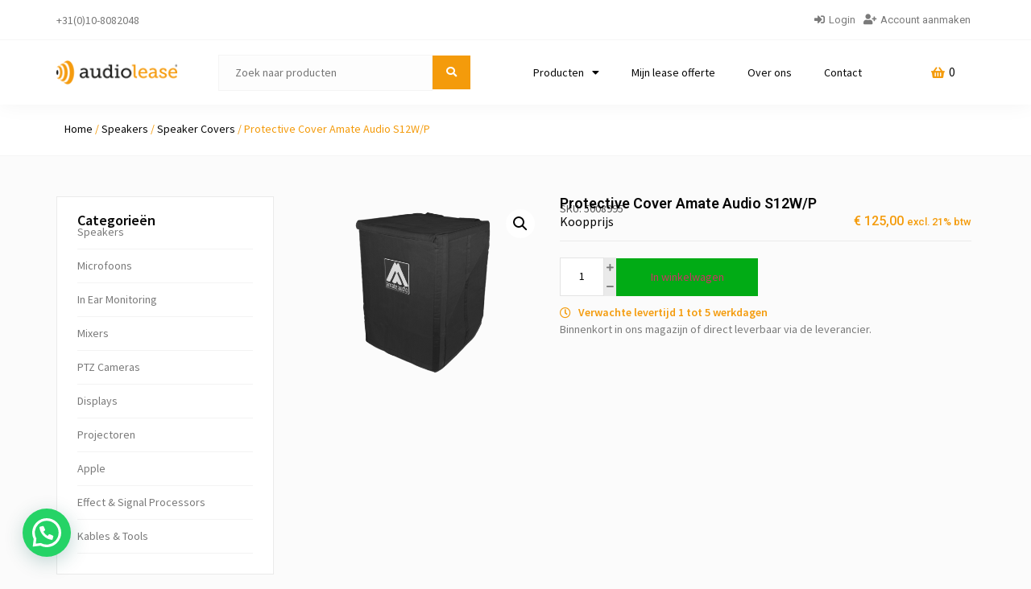

--- FILE ---
content_type: text/html; charset=UTF-8
request_url: https://www.audiolease.eu/product/amate-audio-s12w-p-nylon-cover-grille-front/
body_size: 23395
content:
<!doctype html>
<html lang="nl-NL" prefix="og: https://ogp.me/ns#">
<head>
<meta charset="UTF-8">
<meta name="viewport" content="width=device-width, initial-scale=1">
<link rel="profile" href="https://gmpg.org/xfn/11">
<!-- Search Engine Optimization door Rank Math - https://rankmath.com/ -->
<title>Protective Cover Amate Audio S12W/P - Audio Lease</title>
<meta name="robots" content="follow, index, max-snippet:-1, max-video-preview:-1, max-image-preview:large"/>
<link rel="canonical" href="https://www.audiolease.eu/product/amate-audio-s12w-p-nylon-cover-grille-front/" />
<meta property="og:locale" content="nl_NL" />
<meta property="og:type" content="product" />
<meta property="og:title" content="Protective Cover Amate Audio S12W/P - Audio Lease" />
<meta property="og:url" content="https://www.audiolease.eu/product/amate-audio-s12w-p-nylon-cover-grille-front/" />
<meta property="og:site_name" content="Audio Lease" />
<meta property="og:updated_time" content="2026-01-17T10:29:59+01:00" />
<meta property="og:image" content="https://www.audiolease.eu/wp-content/uploads/2023/01/image-124.png" />
<meta property="og:image:secure_url" content="https://www.audiolease.eu/wp-content/uploads/2023/01/image-124.png" />
<meta property="og:image:width" content="1080" />
<meta property="og:image:height" content="810" />
<meta property="og:image:alt" content="Protective Cover Amate Audio S12W/P" />
<meta property="og:image:type" content="image/png" />
<meta property="product:price:amount" content="125" />
<meta property="product:price:currency" content="EUR" />
<meta property="product:availability" content="instock" />
<meta name="twitter:card" content="summary_large_image" />
<meta name="twitter:title" content="Protective Cover Amate Audio S12W/P - Audio Lease" />
<meta name="twitter:image" content="https://www.audiolease.eu/wp-content/uploads/2023/01/image-124.png" />
<meta name="twitter:label1" content="Prijs" />
<meta name="twitter:data1" content="&euro;&nbsp;125,00" />
<meta name="twitter:label2" content="Beschikbaarheid" />
<meta name="twitter:data2" content="Beschikbaar via nabestelling" />
<script type="application/ld+json" class="rank-math-schema">{"@context":"https://schema.org","@graph":[{"@type":["EntertainmentBusiness","Organization"],"@id":"https://www.audiolease.eu/#organization","name":"Audio Lease","url":"https://www.audiolease.eu","sameAs":["https://www.facebook.com/audiolease.eu/","https://www.instagram.com/audiolease.eu/"],"logo":{"@type":"ImageObject","@id":"https://www.audiolease.eu/#logo","url":"https://www.audiolease.eu/wp-content/uploads/2025/04/audiolease_icon.png","contentUrl":"https://www.audiolease.eu/wp-content/uploads/2025/04/audiolease_icon.png","caption":"Audio Lease","inLanguage":"nl-NL","width":"1182","height":"1182"},"openingHours":["Monday,Tuesday,Wednesday,Thursday,Friday,Saturday,Sunday 09:00-17:00"],"image":{"@id":"https://www.audiolease.eu/#logo"}},{"@type":"WebSite","@id":"https://www.audiolease.eu/#website","url":"https://www.audiolease.eu","name":"Audio Lease","publisher":{"@id":"https://www.audiolease.eu/#organization"},"inLanguage":"nl-NL"},{"@type":"ImageObject","@id":"https://www.audiolease.eu/wp-content/uploads/2023/01/image-124.png","url":"https://www.audiolease.eu/wp-content/uploads/2023/01/image-124.png","width":"1080","height":"810","inLanguage":"nl-NL"},{"@type":"BreadcrumbList","@id":"https://www.audiolease.eu/product/amate-audio-s12w-p-nylon-cover-grille-front/#breadcrumb","itemListElement":[{"@type":"ListItem","position":"1","item":{"@id":"https://www.audiolease.eu","name":"Home"}},{"@type":"ListItem","position":"2","item":{"@id":"https://www.audiolease.eu/product/amate-audio-s12w-p-nylon-cover-grille-front/","name":"Protective Cover Amate Audio S12W/P"}}]},{"@type":"ItemPage","@id":"https://www.audiolease.eu/product/amate-audio-s12w-p-nylon-cover-grille-front/#webpage","url":"https://www.audiolease.eu/product/amate-audio-s12w-p-nylon-cover-grille-front/","name":"Protective Cover Amate Audio S12W/P - Audio Lease","datePublished":"2023-01-16T20:13:39+01:00","dateModified":"2026-01-17T10:29:59+01:00","isPartOf":{"@id":"https://www.audiolease.eu/#website"},"primaryImageOfPage":{"@id":"https://www.audiolease.eu/wp-content/uploads/2023/01/image-124.png"},"inLanguage":"nl-NL","breadcrumb":{"@id":"https://www.audiolease.eu/product/amate-audio-s12w-p-nylon-cover-grille-front/#breadcrumb"}},{"@type":"Product","name":"Protective Cover Amate Audio S12W/P - Audio Lease","sku":"5008995","category":"Speakers &gt; Speaker Covers","mainEntityOfPage":{"@id":"https://www.audiolease.eu/product/amate-audio-s12w-p-nylon-cover-grille-front/#webpage"},"image":[{"@type":"ImageObject","url":"https://www.audiolease.eu/wp-content/uploads/2023/01/image-124.png","height":"810","width":"1080"}],"offers":{"@type":"Offer","price":"125.00","priceCurrency":"EUR","priceValidUntil":"2027-12-31","availability":"https://schema.org/InStock","itemCondition":"NewCondition","url":"https://www.audiolease.eu/product/amate-audio-s12w-p-nylon-cover-grille-front/","seller":{"@type":"Organization","@id":"https://www.audiolease.eu/","name":"Audio Lease","url":"https://www.audiolease.eu","logo":"https://www.audiolease.eu/wp-content/uploads/2025/04/audiolease_icon.png"},"priceSpecification":{"price":"125","priceCurrency":"EUR","valueAddedTaxIncluded":"false"}},"@id":"https://www.audiolease.eu/product/amate-audio-s12w-p-nylon-cover-grille-front/#richSnippet"}]}</script>
<!-- /Rank Math WordPress SEO plugin -->
<link rel="alternate" type="application/rss+xml" title="Audio Lease &raquo; feed" href="https://www.audiolease.eu/feed/" />
<link rel="alternate" type="application/rss+xml" title="Audio Lease &raquo; reacties feed" href="https://www.audiolease.eu/comments/feed/" />
<link rel="alternate" title="oEmbed (JSON)" type="application/json+oembed" href="https://www.audiolease.eu/wp-json/oembed/1.0/embed?url=https%3A%2F%2Fwww.audiolease.eu%2Fproduct%2Famate-audio-s12w-p-nylon-cover-grille-front%2F" />
<link rel="alternate" title="oEmbed (XML)" type="text/xml+oembed" href="https://www.audiolease.eu/wp-json/oembed/1.0/embed?url=https%3A%2F%2Fwww.audiolease.eu%2Fproduct%2Famate-audio-s12w-p-nylon-cover-grille-front%2F&#038;format=xml" />
<style id='wp-img-auto-sizes-contain-inline-css'>
img:is([sizes=auto i],[sizes^="auto," i]){contain-intrinsic-size:3000px 1500px}
/*# sourceURL=wp-img-auto-sizes-contain-inline-css */
</style>
<link rel='stylesheet' id='wdp_cart-summary-css' href='//www.audiolease.eu/wp-content/cache/wpfc-minified/eirbzz7y/dd5cc.css' media='all' />
<style id='wp-emoji-styles-inline-css'>
img.wp-smiley, img.emoji {
display: inline !important;
border: none !important;
box-shadow: none !important;
height: 1em !important;
width: 1em !important;
margin: 0 0.07em !important;
vertical-align: -0.1em !important;
background: none !important;
padding: 0 !important;
}
/*# sourceURL=wp-emoji-styles-inline-css */
</style>
<link rel='stylesheet' id='wp-block-library-css' href='//www.audiolease.eu/wp-content/cache/wpfc-minified/jmv5l17w/dd5cc.css' media='all' />
<link rel='stylesheet' id='wc-blocks-style-css' href='//www.audiolease.eu/wp-content/cache/wpfc-minified/76qmhyxr/dd5cc.css' media='all' />
<style id='global-styles-inline-css'>
:root{--wp--preset--aspect-ratio--square: 1;--wp--preset--aspect-ratio--4-3: 4/3;--wp--preset--aspect-ratio--3-4: 3/4;--wp--preset--aspect-ratio--3-2: 3/2;--wp--preset--aspect-ratio--2-3: 2/3;--wp--preset--aspect-ratio--16-9: 16/9;--wp--preset--aspect-ratio--9-16: 9/16;--wp--preset--color--black: #000000;--wp--preset--color--cyan-bluish-gray: #abb8c3;--wp--preset--color--white: #ffffff;--wp--preset--color--pale-pink: #f78da7;--wp--preset--color--vivid-red: #cf2e2e;--wp--preset--color--luminous-vivid-orange: #ff6900;--wp--preset--color--luminous-vivid-amber: #fcb900;--wp--preset--color--light-green-cyan: #7bdcb5;--wp--preset--color--vivid-green-cyan: #00d084;--wp--preset--color--pale-cyan-blue: #8ed1fc;--wp--preset--color--vivid-cyan-blue: #0693e3;--wp--preset--color--vivid-purple: #9b51e0;--wp--preset--gradient--vivid-cyan-blue-to-vivid-purple: linear-gradient(135deg,rgb(6,147,227) 0%,rgb(155,81,224) 100%);--wp--preset--gradient--light-green-cyan-to-vivid-green-cyan: linear-gradient(135deg,rgb(122,220,180) 0%,rgb(0,208,130) 100%);--wp--preset--gradient--luminous-vivid-amber-to-luminous-vivid-orange: linear-gradient(135deg,rgb(252,185,0) 0%,rgb(255,105,0) 100%);--wp--preset--gradient--luminous-vivid-orange-to-vivid-red: linear-gradient(135deg,rgb(255,105,0) 0%,rgb(207,46,46) 100%);--wp--preset--gradient--very-light-gray-to-cyan-bluish-gray: linear-gradient(135deg,rgb(238,238,238) 0%,rgb(169,184,195) 100%);--wp--preset--gradient--cool-to-warm-spectrum: linear-gradient(135deg,rgb(74,234,220) 0%,rgb(151,120,209) 20%,rgb(207,42,186) 40%,rgb(238,44,130) 60%,rgb(251,105,98) 80%,rgb(254,248,76) 100%);--wp--preset--gradient--blush-light-purple: linear-gradient(135deg,rgb(255,206,236) 0%,rgb(152,150,240) 100%);--wp--preset--gradient--blush-bordeaux: linear-gradient(135deg,rgb(254,205,165) 0%,rgb(254,45,45) 50%,rgb(107,0,62) 100%);--wp--preset--gradient--luminous-dusk: linear-gradient(135deg,rgb(255,203,112) 0%,rgb(199,81,192) 50%,rgb(65,88,208) 100%);--wp--preset--gradient--pale-ocean: linear-gradient(135deg,rgb(255,245,203) 0%,rgb(182,227,212) 50%,rgb(51,167,181) 100%);--wp--preset--gradient--electric-grass: linear-gradient(135deg,rgb(202,248,128) 0%,rgb(113,206,126) 100%);--wp--preset--gradient--midnight: linear-gradient(135deg,rgb(2,3,129) 0%,rgb(40,116,252) 100%);--wp--preset--font-size--small: 13px;--wp--preset--font-size--medium: 20px;--wp--preset--font-size--large: 36px;--wp--preset--font-size--x-large: 42px;--wp--preset--spacing--20: 0.44rem;--wp--preset--spacing--30: 0.67rem;--wp--preset--spacing--40: 1rem;--wp--preset--spacing--50: 1.5rem;--wp--preset--spacing--60: 2.25rem;--wp--preset--spacing--70: 3.38rem;--wp--preset--spacing--80: 5.06rem;--wp--preset--shadow--natural: 6px 6px 9px rgba(0, 0, 0, 0.2);--wp--preset--shadow--deep: 12px 12px 50px rgba(0, 0, 0, 0.4);--wp--preset--shadow--sharp: 6px 6px 0px rgba(0, 0, 0, 0.2);--wp--preset--shadow--outlined: 6px 6px 0px -3px rgb(255, 255, 255), 6px 6px rgb(0, 0, 0);--wp--preset--shadow--crisp: 6px 6px 0px rgb(0, 0, 0);}:where(.is-layout-flex){gap: 0.5em;}:where(.is-layout-grid){gap: 0.5em;}body .is-layout-flex{display: flex;}.is-layout-flex{flex-wrap: wrap;align-items: center;}.is-layout-flex > :is(*, div){margin: 0;}body .is-layout-grid{display: grid;}.is-layout-grid > :is(*, div){margin: 0;}:where(.wp-block-columns.is-layout-flex){gap: 2em;}:where(.wp-block-columns.is-layout-grid){gap: 2em;}:where(.wp-block-post-template.is-layout-flex){gap: 1.25em;}:where(.wp-block-post-template.is-layout-grid){gap: 1.25em;}.has-black-color{color: var(--wp--preset--color--black) !important;}.has-cyan-bluish-gray-color{color: var(--wp--preset--color--cyan-bluish-gray) !important;}.has-white-color{color: var(--wp--preset--color--white) !important;}.has-pale-pink-color{color: var(--wp--preset--color--pale-pink) !important;}.has-vivid-red-color{color: var(--wp--preset--color--vivid-red) !important;}.has-luminous-vivid-orange-color{color: var(--wp--preset--color--luminous-vivid-orange) !important;}.has-luminous-vivid-amber-color{color: var(--wp--preset--color--luminous-vivid-amber) !important;}.has-light-green-cyan-color{color: var(--wp--preset--color--light-green-cyan) !important;}.has-vivid-green-cyan-color{color: var(--wp--preset--color--vivid-green-cyan) !important;}.has-pale-cyan-blue-color{color: var(--wp--preset--color--pale-cyan-blue) !important;}.has-vivid-cyan-blue-color{color: var(--wp--preset--color--vivid-cyan-blue) !important;}.has-vivid-purple-color{color: var(--wp--preset--color--vivid-purple) !important;}.has-black-background-color{background-color: var(--wp--preset--color--black) !important;}.has-cyan-bluish-gray-background-color{background-color: var(--wp--preset--color--cyan-bluish-gray) !important;}.has-white-background-color{background-color: var(--wp--preset--color--white) !important;}.has-pale-pink-background-color{background-color: var(--wp--preset--color--pale-pink) !important;}.has-vivid-red-background-color{background-color: var(--wp--preset--color--vivid-red) !important;}.has-luminous-vivid-orange-background-color{background-color: var(--wp--preset--color--luminous-vivid-orange) !important;}.has-luminous-vivid-amber-background-color{background-color: var(--wp--preset--color--luminous-vivid-amber) !important;}.has-light-green-cyan-background-color{background-color: var(--wp--preset--color--light-green-cyan) !important;}.has-vivid-green-cyan-background-color{background-color: var(--wp--preset--color--vivid-green-cyan) !important;}.has-pale-cyan-blue-background-color{background-color: var(--wp--preset--color--pale-cyan-blue) !important;}.has-vivid-cyan-blue-background-color{background-color: var(--wp--preset--color--vivid-cyan-blue) !important;}.has-vivid-purple-background-color{background-color: var(--wp--preset--color--vivid-purple) !important;}.has-black-border-color{border-color: var(--wp--preset--color--black) !important;}.has-cyan-bluish-gray-border-color{border-color: var(--wp--preset--color--cyan-bluish-gray) !important;}.has-white-border-color{border-color: var(--wp--preset--color--white) !important;}.has-pale-pink-border-color{border-color: var(--wp--preset--color--pale-pink) !important;}.has-vivid-red-border-color{border-color: var(--wp--preset--color--vivid-red) !important;}.has-luminous-vivid-orange-border-color{border-color: var(--wp--preset--color--luminous-vivid-orange) !important;}.has-luminous-vivid-amber-border-color{border-color: var(--wp--preset--color--luminous-vivid-amber) !important;}.has-light-green-cyan-border-color{border-color: var(--wp--preset--color--light-green-cyan) !important;}.has-vivid-green-cyan-border-color{border-color: var(--wp--preset--color--vivid-green-cyan) !important;}.has-pale-cyan-blue-border-color{border-color: var(--wp--preset--color--pale-cyan-blue) !important;}.has-vivid-cyan-blue-border-color{border-color: var(--wp--preset--color--vivid-cyan-blue) !important;}.has-vivid-purple-border-color{border-color: var(--wp--preset--color--vivid-purple) !important;}.has-vivid-cyan-blue-to-vivid-purple-gradient-background{background: var(--wp--preset--gradient--vivid-cyan-blue-to-vivid-purple) !important;}.has-light-green-cyan-to-vivid-green-cyan-gradient-background{background: var(--wp--preset--gradient--light-green-cyan-to-vivid-green-cyan) !important;}.has-luminous-vivid-amber-to-luminous-vivid-orange-gradient-background{background: var(--wp--preset--gradient--luminous-vivid-amber-to-luminous-vivid-orange) !important;}.has-luminous-vivid-orange-to-vivid-red-gradient-background{background: var(--wp--preset--gradient--luminous-vivid-orange-to-vivid-red) !important;}.has-very-light-gray-to-cyan-bluish-gray-gradient-background{background: var(--wp--preset--gradient--very-light-gray-to-cyan-bluish-gray) !important;}.has-cool-to-warm-spectrum-gradient-background{background: var(--wp--preset--gradient--cool-to-warm-spectrum) !important;}.has-blush-light-purple-gradient-background{background: var(--wp--preset--gradient--blush-light-purple) !important;}.has-blush-bordeaux-gradient-background{background: var(--wp--preset--gradient--blush-bordeaux) !important;}.has-luminous-dusk-gradient-background{background: var(--wp--preset--gradient--luminous-dusk) !important;}.has-pale-ocean-gradient-background{background: var(--wp--preset--gradient--pale-ocean) !important;}.has-electric-grass-gradient-background{background: var(--wp--preset--gradient--electric-grass) !important;}.has-midnight-gradient-background{background: var(--wp--preset--gradient--midnight) !important;}.has-small-font-size{font-size: var(--wp--preset--font-size--small) !important;}.has-medium-font-size{font-size: var(--wp--preset--font-size--medium) !important;}.has-large-font-size{font-size: var(--wp--preset--font-size--large) !important;}.has-x-large-font-size{font-size: var(--wp--preset--font-size--x-large) !important;}
/*# sourceURL=global-styles-inline-css */
</style>
<style id='classic-theme-styles-inline-css'>
/*! This file is auto-generated */
.wp-block-button__link{color:#fff;background-color:#32373c;border-radius:9999px;box-shadow:none;text-decoration:none;padding:calc(.667em + 2px) calc(1.333em + 2px);font-size:1.125em}.wp-block-file__button{background:#32373c;color:#fff;text-decoration:none}
/*# sourceURL=/wp-includes/css/classic-themes.min.css */
</style>
<link rel='stylesheet' id='jet-engine-frontend-css' href='//www.audiolease.eu/wp-content/cache/wpfc-minified/kmbu3wyu/dd5cc.css' media='all' />
<link rel='stylesheet' id='cqs_styles-css' href='//www.audiolease.eu/wp-content/cache/wpfc-minified/8y8jhoxk/dd5cc.css' media='all' />
<link rel='stylesheet' id='photoswipe-css' href='//www.audiolease.eu/wp-content/cache/wpfc-minified/7iog7nqr/dd7a0.css' media='all' />
<link rel='stylesheet' id='photoswipe-default-skin-css' href='//www.audiolease.eu/wp-content/cache/wpfc-minified/1pvgj7xc/dd7a0.css' media='all' />
<link rel='stylesheet' id='woocommerce-layout-css' href='//www.audiolease.eu/wp-content/cache/wpfc-minified/eqjxxdmq/dd5cc.css' media='all' />
<link rel='stylesheet' id='woocommerce-smallscreen-css' href='//www.audiolease.eu/wp-content/cache/wpfc-minified/2dg9bazw/dd5cc.css' media='only screen and (max-width: 768px)' />
<link rel='stylesheet' id='woocommerce-general-css' href='//www.audiolease.eu/wp-content/cache/wpfc-minified/etgw2ni2/dd5cc.css' media='all' />
<style id='woocommerce-inline-inline-css'>
.woocommerce form .form-row .required { visibility: visible; }
/*# sourceURL=woocommerce-inline-inline-css */
</style>
<link rel='stylesheet' id='brands-styles-css' href='//www.audiolease.eu/wp-content/cache/wpfc-minified/6l2iio29/4dskp.css' media='all' />
<link rel='stylesheet' id='hello-elementor-css' href='//www.audiolease.eu/wp-content/cache/wpfc-minified/k9d0gcp0/dd5cc.css' media='all' />
<link rel='stylesheet' id='hello-elementor-theme-style-css' href='//www.audiolease.eu/wp-content/cache/wpfc-minified/dh7z9jmz/dd5cc.css' media='all' />
<link rel='stylesheet' id='elementor-frontend-css' href='//www.audiolease.eu/wp-content/cache/wpfc-minified/2e22hmvt/dd5cc.css' media='all' />
<link rel='stylesheet' id='elementor-post-6-css' href='https://www.audiolease.eu/wp-content/uploads/elementor/css/post-6.css?ver=1756672257' media='all' />
<link rel='stylesheet' id='elementor-post-162-css' href='https://www.audiolease.eu/wp-content/uploads/elementor/css/post-162.css?ver=1756672723' media='all' />
<link rel='stylesheet' id='elementor-post-251-css' href='https://www.audiolease.eu/wp-content/uploads/elementor/css/post-251.css?ver=1756672724' media='all' />
<link rel='stylesheet' id='jet-woo-builder-css' href='//www.audiolease.eu/wp-content/cache/wpfc-minified/7c27457i/dd5cc.css' media='all' />
<style id='jet-woo-builder-inline-css'>
@font-face {
font-family: "WooCommerce";
font-weight: normal;
font-style: normal;
src: url("https://www.audiolease.eu/wp-content/plugins/woocommerce/assets/fonts/WooCommerce.eot");
src: url("https://www.audiolease.eu/wp-content/plugins/woocommerce/assets/fonts/WooCommerce.eot?#iefix") format("embedded-opentype"),
url("https://www.audiolease.eu/wp-content/plugins/woocommerce/assets/fonts/WooCommerce.woff") format("woff"),
url("https://www.audiolease.eu/wp-content/plugins/woocommerce/assets/fonts/WooCommerce.ttf") format("truetype"),
url("https://www.audiolease.eu/wp-content/plugins/woocommerce/assets/fonts/WooCommerce.svg#WooCommerce") format("svg");
}
/*# sourceURL=jet-woo-builder-inline-css */
</style>
<link rel='stylesheet' id='elementor-icons-shared-0-css' href='//www.audiolease.eu/wp-content/cache/wpfc-minified/9lf2ghre/dd5cc.css' media='all' />
<link rel='stylesheet' id='elementor-icons-fa-solid-css' href='//www.audiolease.eu/wp-content/cache/wpfc-minified/efwxmsd8/dd5cc.css' media='all' />
<link rel='stylesheet' id='jet-woo-builder-frontend-font-css' href='//www.audiolease.eu/wp-content/cache/wpfc-minified/k1s7ji3a/dd5cc.css' media='all' />
<link rel='stylesheet' id='widget-heading-css' href='//www.audiolease.eu/wp-content/cache/wpfc-minified/f18y2yei/dd5cc.css' media='all' />
<link rel='stylesheet' id='widget-image-css' href='//www.audiolease.eu/wp-content/cache/wpfc-minified/lpjr5bnx/dd5cc.css' media='all' />
<link rel='stylesheet' id='widget-nav-menu-css' href='//www.audiolease.eu/wp-content/cache/wpfc-minified/qm1seark/dd5cc.css' media='all' />
<link rel='stylesheet' id='widget-text-editor-css' href='//www.audiolease.eu/wp-content/cache/wpfc-minified/duu17b8k/dd5cc.css' media='all' />
<link rel='stylesheet' id='widget-icon-list-css' href='//www.audiolease.eu/wp-content/cache/wpfc-minified/2ax4r6cl/dd5cc.css' media='all' />
<link rel='stylesheet' id='widget-social-icons-css' href='//www.audiolease.eu/wp-content/cache/wpfc-minified/drskvt8b/dd5cc.css' media='all' />
<link rel='stylesheet' id='e-apple-webkit-css' href='//www.audiolease.eu/wp-content/cache/wpfc-minified/6y4nmj9a/dd5cc.css' media='all' />
<link rel='stylesheet' id='jet-blocks-css' href='//www.audiolease.eu/wp-content/cache/wpfc-minified/8m4iumbo/dd5cc.css' media='all' />
<link rel='stylesheet' id='elementor-icons-css' href='//www.audiolease.eu/wp-content/cache/wpfc-minified/2fnc24yg/dd5cc.css' media='all' />
<link rel='stylesheet' id='jet-tabs-frontend-css' href='//www.audiolease.eu/wp-content/cache/wpfc-minified/kptuenuw/dd5cc.css' media='all' />
<link rel='stylesheet' id='elementor-post-185-css' href='https://www.audiolease.eu/wp-content/uploads/elementor/css/post-185.css?ver=1756672258' media='all' />
<link rel='stylesheet' id='elementor-post-506-css' href='https://www.audiolease.eu/wp-content/uploads/elementor/css/post-506.css?ver=1756672258' media='all' />
<link rel='stylesheet' id='flexible-shipping-free-shipping-css' href='//www.audiolease.eu/wp-content/cache/wpfc-minified/7caev6qp/dd5cf.css' media='all' />
<link rel='stylesheet' id='joinchat-css' href='//www.audiolease.eu/wp-content/cache/wpfc-minified/8igizw1w/dd5cc.css' media='all' />
<style id='joinchat-inline-css'>
.joinchat{--red:221;--green:153;--blue:51;--bw:100}
/*# sourceURL=joinchat-inline-css */
</style>
<link rel='stylesheet' id='hello-elementor-child-style-css' href='//www.audiolease.eu/wp-content/themes/hello-theme-child-master/style.css?ver=1.0.0' media='all' />
<link rel='stylesheet' id='google-fonts-1-css' href='https://fonts.googleapis.com/css?family=Roboto%3A100%2C100italic%2C200%2C200italic%2C300%2C300italic%2C400%2C400italic%2C500%2C500italic%2C600%2C600italic%2C700%2C700italic%2C800%2C800italic%2C900%2C900italic%7CRoboto+Slab%3A100%2C100italic%2C200%2C200italic%2C300%2C300italic%2C400%2C400italic%2C500%2C500italic%2C600%2C600italic%2C700%2C700italic%2C800%2C800italic%2C900%2C900italic%7CSource+Sans+Pro%3A100%2C100italic%2C200%2C200italic%2C300%2C300italic%2C400%2C400italic%2C500%2C500italic%2C600%2C600italic%2C700%2C700italic%2C800%2C800italic%2C900%2C900italic&#038;display=auto&#038;ver=6.9' media='all' />
<link rel='stylesheet' id='elementor-icons-fa-regular-css' href='//www.audiolease.eu/wp-content/cache/wpfc-minified/qx8pf2ic/dd5cc.css' media='all' />
<link rel='stylesheet' id='elementor-icons-fa-brands-css' href='//www.audiolease.eu/wp-content/cache/wpfc-minified/la87dj3w/dd5cc.css' media='all' />
<link rel="preconnect" href="https://fonts.gstatic.com/" crossorigin><script src="https://www.audiolease.eu/wp-includes/js/jquery/jquery.min.js?ver=3.7.1" id="jquery-core-js"></script>
<script src="https://www.audiolease.eu/wp-includes/js/jquery/jquery-migrate.min.js?ver=3.4.1" id="jquery-migrate-js"></script>
<script src="https://www.audiolease.eu/wp-content/plugins/woocommerce/assets/js/jquery-blockui/jquery.blockUI.min.js?ver=2.7.0-wc.9.8.6" id="jquery-blockui-js" defer data-wp-strategy="defer"></script>
<script id="wc-add-to-cart-js-extra">
var wc_add_to_cart_params = {"ajax_url":"/wp-admin/admin-ajax.php","wc_ajax_url":"/?wc-ajax=%%endpoint%%","i18n_view_cart":"Bekijk winkelwagen","cart_url":"https://www.audiolease.eu/winkelwagen/","is_cart":"","cart_redirect_after_add":"no"};
//# sourceURL=wc-add-to-cart-js-extra
</script>
<script src="https://www.audiolease.eu/wp-content/plugins/woocommerce/assets/js/frontend/add-to-cart.min.js?ver=9.8.6" id="wc-add-to-cart-js" defer data-wp-strategy="defer"></script>
<script src="https://www.audiolease.eu/wp-content/plugins/woocommerce/assets/js/zoom/jquery.zoom.min.js?ver=1.7.21-wc.9.8.6" id="zoom-js" defer data-wp-strategy="defer"></script>
<script src="https://www.audiolease.eu/wp-content/plugins/woocommerce/assets/js/flexslider/jquery.flexslider.min.js?ver=2.7.2-wc.9.8.6" id="flexslider-js" defer data-wp-strategy="defer"></script>
<script src="https://www.audiolease.eu/wp-content/plugins/woocommerce/assets/js/photoswipe/photoswipe.min.js?ver=4.1.1-wc.9.8.6" id="photoswipe-js" defer data-wp-strategy="defer"></script>
<script src="https://www.audiolease.eu/wp-content/plugins/woocommerce/assets/js/photoswipe/photoswipe-ui-default.min.js?ver=4.1.1-wc.9.8.6" id="photoswipe-ui-default-js" defer data-wp-strategy="defer"></script>
<script id="wc-single-product-js-extra">
var wc_single_product_params = {"i18n_required_rating_text":"Selecteer een waardering","i18n_rating_options":["1 van de 5 sterren","2 van de 5 sterren","3 van de 5 sterren","4 van de 5 sterren","5 van de 5 sterren"],"i18n_product_gallery_trigger_text":"Afbeeldinggalerij in volledig scherm bekijken","review_rating_required":"yes","flexslider":{"rtl":false,"animation":"slide","smoothHeight":true,"directionNav":false,"controlNav":"thumbnails","slideshow":false,"animationSpeed":500,"animationLoop":false,"allowOneSlide":false},"zoom_enabled":"1","zoom_options":[],"photoswipe_enabled":"1","photoswipe_options":{"shareEl":false,"closeOnScroll":false,"history":false,"hideAnimationDuration":0,"showAnimationDuration":0},"flexslider_enabled":"1"};
//# sourceURL=wc-single-product-js-extra
</script>
<script src="https://www.audiolease.eu/wp-content/plugins/woocommerce/assets/js/frontend/single-product.min.js?ver=9.8.6" id="wc-single-product-js" defer data-wp-strategy="defer"></script>
<script src="https://www.audiolease.eu/wp-content/plugins/woocommerce/assets/js/js-cookie/js.cookie.min.js?ver=2.1.4-wc.9.8.6" id="js-cookie-js" defer data-wp-strategy="defer"></script>
<script id="woocommerce-js-extra">
var woocommerce_params = {"ajax_url":"/wp-admin/admin-ajax.php","wc_ajax_url":"/?wc-ajax=%%endpoint%%","i18n_password_show":"Wachtwoord weergeven","i18n_password_hide":"Wachtwoord verbergen"};
//# sourceURL=woocommerce-js-extra
</script>
<script src="https://www.audiolease.eu/wp-content/plugins/woocommerce/assets/js/frontend/woocommerce.min.js?ver=9.8.6" id="woocommerce-js" defer data-wp-strategy="defer"></script>
<script id="wc-cart-fragments-js-extra">
var wc_cart_fragments_params = {"ajax_url":"/wp-admin/admin-ajax.php","wc_ajax_url":"/?wc-ajax=%%endpoint%%","cart_hash_key":"wc_cart_hash_6dddd58b4e526e62f861cec637a59f68","fragment_name":"wc_fragments_6dddd58b4e526e62f861cec637a59f68","request_timeout":"5000"};
//# sourceURL=wc-cart-fragments-js-extra
</script>
<script src="https://www.audiolease.eu/wp-content/plugins/woocommerce/assets/js/frontend/cart-fragments.min.js?ver=9.8.6" id="wc-cart-fragments-js" defer data-wp-strategy="defer"></script>
<link rel="https://api.w.org/" href="https://www.audiolease.eu/wp-json/" /><link rel="alternate" title="JSON" type="application/json" href="https://www.audiolease.eu/wp-json/wp/v2/product/1810" /><link rel="EditURI" type="application/rsd+xml" title="RSD" href="https://www.audiolease.eu/xmlrpc.php?rsd" />
<meta name="generator" content="WordPress 6.9" />
<link rel='shortlink' href='https://www.audiolease.eu/?p=1810' />
<!-- Google site verification - Google for WooCommerce -->
<meta name="google-site-verification" content="t4HtVkIf22StqEClj_JrNieVGBB5ZC362DKvoDHLp2U" />
<noscript><style>.woocommerce-product-gallery{ opacity: 1 !important; }</style></noscript>
<meta name="generator" content="Elementor 3.27.4; settings: css_print_method-external, google_font-enabled, font_display-auto">
<!-- Google tag (gtag.js) -->
<script async src="https://www.googletagmanager.com/gtag/js?id=G-B793000TYG"></script>
<script>
window.dataLayer = window.dataLayer || [];
function gtag(){dataLayer.push(arguments);}
gtag('js', new Date());
gtag('config', 'G-B793000TYG');
</script>
<!-- Google tag (gtag.js) -->
<script async src="https://www.googletagmanager.com/gtag/js?id=AW-11260689264"></script>
<script>
window.dataLayer = window.dataLayer || [];
function gtag(){dataLayer.push(arguments);}
gtag('js', new Date());
gtag('config', 'AW-11260689264');
</script>
<!-- Event snippet for Website sale conversion page -->
<script>
gtag('event', 'conversion', {
'send_to': 'AW-11260689264/8GLpCMutk7wYEPD2wfkp',
'transaction_id': ''
});
</script>
<style type="text/css">
.wdp_bulk_table_content .wdp_pricing_table_caption { color: #6d6d6d ! important} .wdp_bulk_table_content table thead td { color: #6d6d6d ! important} .wdp_bulk_table_content table thead td { background-color: #efefef ! important} .wdp_bulk_table_content table tbody td { color: #6d6d6d ! important} .wdp_bulk_table_content table tbody td { background-color: #ffffff ! important} .wdp_bulk_table_content .wdp_pricing_table_footer { color: #6d6d6d ! important}        </style>
<style>
.e-con.e-parent:nth-of-type(n+4):not(.e-lazyloaded):not(.e-no-lazyload),
.e-con.e-parent:nth-of-type(n+4):not(.e-lazyloaded):not(.e-no-lazyload) * {
background-image: none !important;
}
@media screen and (max-height: 1024px) {
.e-con.e-parent:nth-of-type(n+3):not(.e-lazyloaded):not(.e-no-lazyload),
.e-con.e-parent:nth-of-type(n+3):not(.e-lazyloaded):not(.e-no-lazyload) * {
background-image: none !important;
}
}
@media screen and (max-height: 640px) {
.e-con.e-parent:nth-of-type(n+2):not(.e-lazyloaded):not(.e-no-lazyload),
.e-con.e-parent:nth-of-type(n+2):not(.e-lazyloaded):not(.e-no-lazyload) * {
background-image: none !important;
}
}
</style>
<link rel="icon" href="https://www.audiolease.eu/wp-content/uploads/2022/10/cropped-icon_512-32x32.png" sizes="32x32" />
<link rel="icon" href="https://www.audiolease.eu/wp-content/uploads/2022/10/cropped-icon_512-192x192.png" sizes="192x192" />
<link rel="apple-touch-icon" href="https://www.audiolease.eu/wp-content/uploads/2022/10/cropped-icon_512-180x180.png" />
<meta name="msapplication-TileImage" content="https://www.audiolease.eu/wp-content/uploads/2022/10/cropped-icon_512-270x270.png" />
<style id="wp-custom-css">
.datastore_hiddenf
{
display: none;
}		</style>
<link rel='stylesheet' id='elementor-post-3499-css' href='https://www.audiolease.eu/wp-content/uploads/elementor/css/post-3499.css?ver=1756672724' media='all' />
<link rel='stylesheet' id='e-animation-grow-css' href='//www.audiolease.eu/wp-content/cache/wpfc-minified/q50j7zy/dd5e7.css' media='all' />
<link rel='stylesheet' id='e-sticky-css' href='//www.audiolease.eu/wp-content/cache/wpfc-minified/mcnjmsdh/dd5cc.css' media='all' />
</head>
<body data-rsssl=1 class="wp-singular product-template-default single single-product postid-1810 wp-theme-hello-elementor wp-child-theme-hello-theme-child-master theme-hello-elementor woocommerce woocommerce-page woocommerce-no-js elementor-default elementor-template-full-width elementor-kit-6 16">
<a class="skip-link screen-reader-text" href="#content">Ga naar de inhoud</a>
<div data-elementor-type="header" data-elementor-id="185" class="elementor elementor-185 elementor-location-header" data-elementor-post-type="elementor_library">
<section class="elementor-section elementor-top-section elementor-element elementor-element-36244bb elementor-section-content-middle elementor-section-stretched elementor-section-boxed elementor-section-height-default elementor-section-height-default" data-id="36244bb" data-element_type="section" data-settings="{&quot;stretch_section&quot;:&quot;section-stretched&quot;,&quot;background_background&quot;:&quot;classic&quot;}">
<div class="elementor-container elementor-column-gap-no">
<div class="elementor-column elementor-col-50 elementor-top-column elementor-element elementor-element-4e5d129" data-id="4e5d129" data-element_type="column">
<div class="elementor-widget-wrap elementor-element-populated">
<div class="elementor-element elementor-element-3225241 elementor-widget__width-auto elementor-hidden-desktop elementor-hidden-tablet elementor-widget elementor-widget-jet-blocks-cart" data-id="3225241" data-element_type="widget" data-widget_type="jet-blocks-cart.default">
<div class="elementor-widget-container">
<div class="elementor-jet-blocks-cart jet-blocks"><div class="jet-blocks-cart jet-blocks-cart--dropdown-layout" data-settings="{&quot;triggerType&quot;:&quot;hover&quot;}">
<div class="jet-blocks-cart__heading"><a href="https://www.audiolease.eu/winkelwagen/" class="jet-blocks-cart__heading-link" data-e-disable-page-transition="true" title="View your shopping cart"><span class="jet-blocks-cart__icon jet-blocks-icon"><i aria-hidden="true" class="fas fa-shopping-basket"></i></span>		<span class="jet-blocks-cart__count"><span class="jet-blocks-cart__count-val">0</span></span>
</a></div>
</div></div>				</div>
</div>
<div class="elementor-element elementor-element-f305731 elementor-hidden-mobile elementor-widget elementor-widget-heading" data-id="f305731" data-element_type="widget" data-widget_type="heading.default">
<div class="elementor-widget-container">
<h2 class="elementor-heading-title elementor-size-default">+31(0)10-8082048</h2>				</div>
</div>
</div>
</div>
<div class="elementor-column elementor-col-50 elementor-top-column elementor-element elementor-element-c4bd791" data-id="c4bd791" data-element_type="column">
<div class="elementor-widget-wrap elementor-element-populated">
<div class="elementor-element elementor-element-4221f6e elementor-widget__width-auto elementor-widget elementor-widget-jet-auth-links" data-id="4221f6e" data-element_type="widget" data-widget_type="jet-auth-links.default">
<div class="elementor-widget-container">
<div class="elementor-jet-auth-links jet-blocks"><div class="jet-auth-links"><div class="jet-auth-links__section jet-auth-links__login">
<a class="jet-auth-links__item" href="https://www.audiolease.eu/login/"><span class="jet-auth-links__item-icon jet-blocks-icon"><i aria-hidden="true" class="fas fa-sign-in-alt"></i></span><span class="jet-auth-links__item-text">Login</span></a>
</div><div class="jet-auth-links__section jet-auth-links__register">
<a class="jet-auth-links__item" href="https://www.audiolease.eu"><span class="jet-auth-links__item-icon jet-blocks-icon"><i aria-hidden="true" class="fas fa-user-plus"></i></span><span class="jet-auth-links__item-text">Account aanmaken</span></a>
</div></div>
</div>				</div>
</div>
</div>
</div>
</div>
</section>
<section class="jet-sticky-section elementor-section elementor-top-section elementor-element elementor-element-3c69555 elementor-section-height-min-height elementor-section-content-middle elementor-section-stretched elementor-section-boxed elementor-section-height-default elementor-section-items-middle" data-id="3c69555" data-element_type="section" data-settings="{&quot;stretch_section&quot;:&quot;section-stretched&quot;,&quot;background_background&quot;:&quot;classic&quot;,&quot;sticky&quot;:&quot;top&quot;,&quot;jet_sticky_section&quot;:&quot;yes&quot;,&quot;jet_sticky_section_visibility&quot;:[&quot;desktop&quot;,&quot;tablet&quot;,&quot;mobile&quot;],&quot;sticky_on&quot;:[&quot;desktop&quot;,&quot;tablet&quot;,&quot;mobile&quot;],&quot;sticky_offset&quot;:0,&quot;sticky_effects_offset&quot;:0,&quot;sticky_anchor_link_offset&quot;:0}">
<div class="elementor-container elementor-column-gap-no">
<div class="elementor-column elementor-col-16 elementor-top-column elementor-element elementor-element-d5cd8ce" data-id="d5cd8ce" data-element_type="column">
<div class="elementor-widget-wrap elementor-element-populated">
<div class="elementor-element elementor-element-e5fb83b elementor-widget elementor-widget-image" data-id="e5fb83b" data-element_type="widget" data-widget_type="image.default">
<div class="elementor-widget-container">
<a href="https://www.audiolease.eu">
<img width="636" height="144" src="https://www.audiolease.eu/wp-content/uploads/2022/10/al_logo_001.png" class="attachment-large size-large wp-image-187" alt="" srcset="https://www.audiolease.eu/wp-content/uploads/2022/10/al_logo_001.png 636w, https://www.audiolease.eu/wp-content/uploads/2022/10/al_logo_001-300x68.png 300w, https://www.audiolease.eu/wp-content/uploads/2022/10/al_logo_001-600x136.png 600w" sizes="(max-width: 636px) 100vw, 636px" />								</a>
</div>
</div>
</div>
</div>
<div class="elementor-column elementor-col-66 elementor-top-column elementor-element elementor-element-6163b9c" data-id="6163b9c" data-element_type="column">
<div class="elementor-widget-wrap elementor-element-populated">
<div class="elementor-element elementor-element-fdc2191 elementor-widget__width-initial elementor-hidden-mobile elementor-widget elementor-widget-jet-search" data-id="fdc2191" data-element_type="widget" data-widget_type="jet-search.default">
<div class="elementor-widget-container">
<div class="elementor-jet-search jet-blocks"><div class="jet-search"><form role="search" method="get" class="jet-search__form" action="https://www.audiolease.eu/">
<label class="jet-search__label">
<input type="search" class="jet-search__field" placeholder="Zoek naar producten" value="" name="s" />
</label>
<button type="submit" class="jet-search__submit" aria-label="submit search"><span class="jet-search__submit-icon jet-blocks-icon"><i aria-hidden="true" class="fas fa-search"></i></span></button>
</form></div></div>				</div>
</div>
<div class="elementor-element elementor-element-bca9771 elementor-nav-menu--dropdown-mobile elementor-nav-menu--stretch elementor-widget__width-initial elementor-nav-menu__align-end elementor-nav-menu__text-align-aside elementor-nav-menu--toggle elementor-nav-menu--burger elementor-widget elementor-widget-nav-menu" data-id="bca9771" data-element_type="widget" data-settings="{&quot;full_width&quot;:&quot;stretch&quot;,&quot;layout&quot;:&quot;horizontal&quot;,&quot;submenu_icon&quot;:{&quot;value&quot;:&quot;&lt;i class=\&quot;fas fa-caret-down\&quot;&gt;&lt;\/i&gt;&quot;,&quot;library&quot;:&quot;fa-solid&quot;},&quot;toggle&quot;:&quot;burger&quot;}" data-widget_type="nav-menu.default">
<div class="elementor-widget-container">
<nav aria-label="Menu" class="elementor-nav-menu--main elementor-nav-menu__container elementor-nav-menu--layout-horizontal e--pointer-none">
<ul id="menu-1-bca9771" class="elementor-nav-menu"><li class="menu-item menu-item-type-custom menu-item-object-custom menu-item-has-children menu-item-12999"><a href="#" class="elementor-item elementor-item-anchor">Producten</a>
<ul class="sub-menu elementor-nav-menu--dropdown">
<li class="menu-item menu-item-type-taxonomy menu-item-object-product_cat current-product-ancestor menu-item-has-children menu-item-13001"><a href="https://www.audiolease.eu/product-category/speakers/" class="elementor-sub-item">Speakers</a>
<ul class="sub-menu elementor-nav-menu--dropdown">
<li class="menu-item menu-item-type-taxonomy menu-item-object-product_cat menu-item-18084"><a href="https://www.audiolease.eu/product-category/speakers/touring-sets/" class="elementor-sub-item">Touring Sets</a></li>
<li class="menu-item menu-item-type-taxonomy menu-item-object-product_cat menu-item-18078"><a href="https://www.audiolease.eu/product-category/speakers/actieve-full-range-speakers/" class="elementor-sub-item">Actieve Full-Range Speakers</a></li>
<li class="menu-item menu-item-type-taxonomy menu-item-object-product_cat menu-item-18079"><a href="https://www.audiolease.eu/product-category/speakers/actieve-subwoofers/" class="elementor-sub-item">Actieve Subwoofers</a></li>
<li class="menu-item menu-item-type-taxonomy menu-item-object-product_cat menu-item-18082"><a href="https://www.audiolease.eu/product-category/speakers/passieve-full-range-speakers/" class="elementor-sub-item">Passieve Full-Range Speakers</a></li>
<li class="menu-item menu-item-type-taxonomy menu-item-object-product_cat menu-item-18083"><a href="https://www.audiolease.eu/product-category/speakers/passieve-subwoofers/" class="elementor-sub-item">Passieve Subwoofers</a></li>
<li class="menu-item menu-item-type-taxonomy menu-item-object-product_cat menu-item-18081"><a href="https://www.audiolease.eu/product-category/speakers/line-arrays/" class="elementor-sub-item">Line arrays</a></li>
<li class="menu-item menu-item-type-taxonomy menu-item-object-product_cat menu-item-18080"><a href="https://www.audiolease.eu/product-category/speakers/installatie-speakers/" class="elementor-sub-item">Installatie Speakers</a></li>
<li class="menu-item menu-item-type-taxonomy menu-item-object-product_cat menu-item-18085"><a href="https://www.audiolease.eu/product-category/speakers/versterkers/" class="elementor-sub-item">Versterkers</a></li>
<li class="menu-item menu-item-type-taxonomy menu-item-object-product_cat menu-item-18086"><a href="https://www.audiolease.eu/product-category/speakers/processing/" class="elementor-sub-item">Processing</a></li>
</ul>
</li>
<li class="menu-item menu-item-type-taxonomy menu-item-object-product_cat menu-item-has-children menu-item-13004"><a href="https://www.audiolease.eu/product-category/microphones/" class="elementor-sub-item">Microfoons</a>
<ul class="sub-menu elementor-nav-menu--dropdown">
<li class="menu-item menu-item-type-taxonomy menu-item-object-product_cat menu-item-18091"><a href="https://www.audiolease.eu/product-category/microphones/shure-anx4/" class="elementor-sub-item">Shure ANX4</a></li>
<li class="menu-item menu-item-type-taxonomy menu-item-object-product_cat menu-item-18278"><a href="https://www.audiolease.eu/product-category/microphones/shure-axient-digital/" class="elementor-sub-item">Shure Axient Digital</a></li>
<li class="menu-item menu-item-type-taxonomy menu-item-object-product_cat menu-item-18088"><a href="https://www.audiolease.eu/product-category/microphones/shure-ulx-d-digital/" class="elementor-sub-item">Shure ULX-D Digital</a></li>
<li class="menu-item menu-item-type-taxonomy menu-item-object-product_cat menu-item-18090"><a href="https://www.audiolease.eu/product-category/microphones/shure-qlx-d-digital/" class="elementor-sub-item">Shure QLX-D Digital</a></li>
<li class="menu-item menu-item-type-taxonomy menu-item-object-product_cat menu-item-18087"><a href="https://www.audiolease.eu/product-category/microphones/shure-slx-d-digital/" class="elementor-sub-item">Shure SLX-D Digital</a></li>
<li class="menu-item menu-item-type-taxonomy menu-item-object-product_cat menu-item-18093"><a href="https://www.audiolease.eu/product-category/microphones/microfoon-capsules/" class="elementor-sub-item">Microfoon Capsules</a></li>
<li class="menu-item menu-item-type-taxonomy menu-item-object-product_cat menu-item-18068"><a href="https://www.audiolease.eu/product-category/microphones/headset-microfoons/" class="elementor-sub-item">Headset-microfoons</a></li>
<li class="menu-item menu-item-type-taxonomy menu-item-object-product_cat menu-item-18092"><a href="https://www.audiolease.eu/product-category/microphones/dasspeld-microfoons/" class="elementor-sub-item">Dasspeld-microfoons</a></li>
<li class="menu-item menu-item-type-taxonomy menu-item-object-product_cat menu-item-18095"><a href="https://www.audiolease.eu/product-category/microphones/bodypack-kabels/" class="elementor-sub-item">Bodypack kabels</a></li>
<li class="menu-item menu-item-type-taxonomy menu-item-object-product_cat menu-item-18070"><a href="https://www.audiolease.eu/product-category/microphones/microfoon-antennes/" class="elementor-sub-item">Microfoon Antennes</a></li>
<li class="menu-item menu-item-type-taxonomy menu-item-object-product_cat menu-item-18096"><a href="https://www.audiolease.eu/product-category/microphones/dynamische-microfoons/" class="elementor-sub-item">Dynamische microfoons</a></li>
<li class="menu-item menu-item-type-taxonomy menu-item-object-product_cat menu-item-18071"><a href="https://www.audiolease.eu/product-category/microphones/microfoon-batterijen-laders/" class="elementor-sub-item">Microfoon Batterijen &amp; Laders</a></li>
<li class="menu-item menu-item-type-taxonomy menu-item-object-product_cat menu-item-18069"><a href="https://www.audiolease.eu/product-category/microphones/microfoon-accessories/" class="elementor-sub-item">Microfoon Accessories</a></li>
<li class="menu-item menu-item-type-taxonomy menu-item-object-product_cat menu-item-18094"><a href="https://www.audiolease.eu/product-category/microphones/microfoon-onderdelen/" class="elementor-sub-item">Microfoon Onderdelen</a></li>
</ul>
</li>
<li class="menu-item menu-item-type-taxonomy menu-item-object-product_cat menu-item-has-children menu-item-13003"><a href="https://www.audiolease.eu/product-category/in-ear-monitors/" class="elementor-sub-item">In Ear Monitoring</a>
<ul class="sub-menu elementor-nav-menu--dropdown">
<li class="menu-item menu-item-type-taxonomy menu-item-object-product_cat menu-item-18102"><a href="https://www.audiolease.eu/product-category/in-ear-monitors/shure-axient-digital-psm/" class="elementor-sub-item">Shure Axient Digital PSM</a></li>
<li class="menu-item menu-item-type-taxonomy menu-item-object-product_cat menu-item-18103"><a href="https://www.audiolease.eu/product-category/in-ear-monitors/shure-psm/" class="elementor-sub-item">Shure PSM</a></li>
<li class="menu-item menu-item-type-taxonomy menu-item-object-product_cat menu-item-18099"><a href="https://www.audiolease.eu/product-category/in-ear-monitors/in-ear-antennes/" class="elementor-sub-item">In-Ear Antennes</a></li>
<li class="menu-item menu-item-type-taxonomy menu-item-object-product_cat menu-item-18100"><a href="https://www.audiolease.eu/product-category/in-ear-monitors/in-ear-batterijen-laders/" class="elementor-sub-item">In-Ear Batterijen &amp; Laders</a></li>
<li class="menu-item menu-item-type-taxonomy menu-item-object-product_cat menu-item-18098"><a href="https://www.audiolease.eu/product-category/in-ear-monitors/in-ear-accessories/" class="elementor-sub-item">In-Ear Accessories</a></li>
<li class="menu-item menu-item-type-taxonomy menu-item-object-product_cat menu-item-18101"><a href="https://www.audiolease.eu/product-category/in-ear-monitors/in-ear-onderdelen/" class="elementor-sub-item">In-Ear Onderdelen</a></li>
</ul>
</li>
<li class="menu-item menu-item-type-taxonomy menu-item-object-product_cat menu-item-has-children menu-item-13005"><a href="https://www.audiolease.eu/product-category/mixers/" class="elementor-sub-item">Mixers</a>
<ul class="sub-menu elementor-nav-menu--dropdown">
<li class="menu-item menu-item-type-taxonomy menu-item-object-product_cat menu-item-18075"><a href="https://www.audiolease.eu/product-category/mixers/audio-matrix-processor/" class="elementor-sub-item">Audio Matrix Processor</a></li>
<li class="menu-item menu-item-type-taxonomy menu-item-object-product_cat menu-item-18077"><a href="https://www.audiolease.eu/product-category/mixers/digitale-mixers/" class="elementor-sub-item">Digitale Mixers</a></li>
<li class="menu-item menu-item-type-taxonomy menu-item-object-product_cat menu-item-18076"><a href="https://www.audiolease.eu/product-category/mixers/digital-snakes/" class="elementor-sub-item">Digital Snakes</a></li>
<li class="menu-item menu-item-type-taxonomy menu-item-object-product_cat menu-item-18114"><a href="https://www.audiolease.eu/product-category/mixers/mixer-accessories/" class="elementor-sub-item">Mixer Accessories</a></li>
</ul>
</li>
<li class="menu-item menu-item-type-taxonomy menu-item-object-product_cat menu-item-13000"><a href="https://www.audiolease.eu/product-category/ptz-camera/" class="elementor-sub-item">PTZ Cameras</a></li>
<li class="menu-item menu-item-type-taxonomy menu-item-object-product_cat menu-item-13002"><a href="https://www.audiolease.eu/product-category/display/" class="elementor-sub-item">Displays</a></li>
<li class="menu-item menu-item-type-taxonomy menu-item-object-product_cat menu-item-13006"><a href="https://www.audiolease.eu/product-category/projector/" class="elementor-sub-item">Projectoren</a></li>
<li class="menu-item menu-item-type-taxonomy menu-item-object-product_cat menu-item-has-children menu-item-18062"><a href="https://www.audiolease.eu/product-category/kables-tools/" class="elementor-sub-item">Kables &amp; Tools</a>
<ul class="sub-menu elementor-nav-menu--dropdown">
<li class="menu-item menu-item-type-taxonomy menu-item-object-product_cat menu-item-18104"><a href="https://www.audiolease.eu/product-category/kables-tools/antenna-bnc-cable/" class="elementor-sub-item">Antenna / BNC-Cable</a></li>
<li class="menu-item menu-item-type-taxonomy menu-item-object-product_cat menu-item-18110"><a href="https://www.audiolease.eu/product-category/kables-tools/utp-cables/" class="elementor-sub-item">UTP Cables</a></li>
<li class="menu-item menu-item-type-taxonomy menu-item-object-product_cat menu-item-18111"><a href="https://www.audiolease.eu/product-category/kables-tools/xlr-kabels/" class="elementor-sub-item">XLR kabels</a></li>
<li class="menu-item menu-item-type-taxonomy menu-item-object-product_cat menu-item-18112"><a href="https://www.audiolease.eu/product-category/kables-tools/y-adapterkabel/" class="elementor-sub-item">Y-adapterkabel</a></li>
<li class="menu-item menu-item-type-taxonomy menu-item-object-product_cat menu-item-18105"><a href="https://www.audiolease.eu/product-category/kables-tools/connectoren/" class="elementor-sub-item">Connectoren</a></li>
<li class="menu-item menu-item-type-taxonomy menu-item-object-product_cat menu-item-18109"><a href="https://www.audiolease.eu/product-category/kables-tools/usb-c/" class="elementor-sub-item">USB-C</a></li>
<li class="menu-item menu-item-type-taxonomy menu-item-object-product_cat menu-item-18108"><a href="https://www.audiolease.eu/product-category/kables-tools/mounting-material/" class="elementor-sub-item">Mounting Material</a></li>
<li class="menu-item menu-item-type-taxonomy menu-item-object-product_cat menu-item-18106"><a href="https://www.audiolease.eu/product-category/kables-tools/installation/" class="elementor-sub-item">Installation</a></li>
<li class="menu-item menu-item-type-taxonomy menu-item-object-product_cat menu-item-18113"><a href="https://www.audiolease.eu/product-category/kables-tools/power-distribution/" class="elementor-sub-item">Power Distribution</a></li>
<li class="menu-item menu-item-type-taxonomy menu-item-object-product_cat menu-item-18107"><a href="https://www.audiolease.eu/product-category/kables-tools/maintenance/" class="elementor-sub-item">Maintenance</a></li>
</ul>
</li>
</ul>
</li>
<li class="menu-item menu-item-type-post_type menu-item-object-page menu-item-8852"><a href="https://www.audiolease.eu/my-lease-offer/" class="elementor-item">Mijn lease offerte</a></li>
<li class="menu-item menu-item-type-post_type menu-item-object-page menu-item-17908"><a href="https://www.audiolease.eu/over-ons/" class="elementor-item">Over ons</a></li>
<li class="menu-item menu-item-type-post_type menu-item-object-page menu-item-11406"><a href="https://www.audiolease.eu/contact/" class="elementor-item">Contact</a></li>
</ul>			</nav>
<div class="elementor-menu-toggle" role="button" tabindex="0" aria-label="Menu toggle" aria-expanded="false">
<i aria-hidden="true" role="presentation" class="elementor-menu-toggle__icon--open eicon-menu-bar"></i><i aria-hidden="true" role="presentation" class="elementor-menu-toggle__icon--close eicon-close"></i>		</div>
<nav class="elementor-nav-menu--dropdown elementor-nav-menu__container" aria-hidden="true">
<ul id="menu-2-bca9771" class="elementor-nav-menu"><li class="menu-item menu-item-type-custom menu-item-object-custom menu-item-has-children menu-item-12999"><a href="#" class="elementor-item elementor-item-anchor" tabindex="-1">Producten</a>
<ul class="sub-menu elementor-nav-menu--dropdown">
<li class="menu-item menu-item-type-taxonomy menu-item-object-product_cat current-product-ancestor menu-item-has-children menu-item-13001"><a href="https://www.audiolease.eu/product-category/speakers/" class="elementor-sub-item" tabindex="-1">Speakers</a>
<ul class="sub-menu elementor-nav-menu--dropdown">
<li class="menu-item menu-item-type-taxonomy menu-item-object-product_cat menu-item-18084"><a href="https://www.audiolease.eu/product-category/speakers/touring-sets/" class="elementor-sub-item" tabindex="-1">Touring Sets</a></li>
<li class="menu-item menu-item-type-taxonomy menu-item-object-product_cat menu-item-18078"><a href="https://www.audiolease.eu/product-category/speakers/actieve-full-range-speakers/" class="elementor-sub-item" tabindex="-1">Actieve Full-Range Speakers</a></li>
<li class="menu-item menu-item-type-taxonomy menu-item-object-product_cat menu-item-18079"><a href="https://www.audiolease.eu/product-category/speakers/actieve-subwoofers/" class="elementor-sub-item" tabindex="-1">Actieve Subwoofers</a></li>
<li class="menu-item menu-item-type-taxonomy menu-item-object-product_cat menu-item-18082"><a href="https://www.audiolease.eu/product-category/speakers/passieve-full-range-speakers/" class="elementor-sub-item" tabindex="-1">Passieve Full-Range Speakers</a></li>
<li class="menu-item menu-item-type-taxonomy menu-item-object-product_cat menu-item-18083"><a href="https://www.audiolease.eu/product-category/speakers/passieve-subwoofers/" class="elementor-sub-item" tabindex="-1">Passieve Subwoofers</a></li>
<li class="menu-item menu-item-type-taxonomy menu-item-object-product_cat menu-item-18081"><a href="https://www.audiolease.eu/product-category/speakers/line-arrays/" class="elementor-sub-item" tabindex="-1">Line arrays</a></li>
<li class="menu-item menu-item-type-taxonomy menu-item-object-product_cat menu-item-18080"><a href="https://www.audiolease.eu/product-category/speakers/installatie-speakers/" class="elementor-sub-item" tabindex="-1">Installatie Speakers</a></li>
<li class="menu-item menu-item-type-taxonomy menu-item-object-product_cat menu-item-18085"><a href="https://www.audiolease.eu/product-category/speakers/versterkers/" class="elementor-sub-item" tabindex="-1">Versterkers</a></li>
<li class="menu-item menu-item-type-taxonomy menu-item-object-product_cat menu-item-18086"><a href="https://www.audiolease.eu/product-category/speakers/processing/" class="elementor-sub-item" tabindex="-1">Processing</a></li>
</ul>
</li>
<li class="menu-item menu-item-type-taxonomy menu-item-object-product_cat menu-item-has-children menu-item-13004"><a href="https://www.audiolease.eu/product-category/microphones/" class="elementor-sub-item" tabindex="-1">Microfoons</a>
<ul class="sub-menu elementor-nav-menu--dropdown">
<li class="menu-item menu-item-type-taxonomy menu-item-object-product_cat menu-item-18091"><a href="https://www.audiolease.eu/product-category/microphones/shure-anx4/" class="elementor-sub-item" tabindex="-1">Shure ANX4</a></li>
<li class="menu-item menu-item-type-taxonomy menu-item-object-product_cat menu-item-18278"><a href="https://www.audiolease.eu/product-category/microphones/shure-axient-digital/" class="elementor-sub-item" tabindex="-1">Shure Axient Digital</a></li>
<li class="menu-item menu-item-type-taxonomy menu-item-object-product_cat menu-item-18088"><a href="https://www.audiolease.eu/product-category/microphones/shure-ulx-d-digital/" class="elementor-sub-item" tabindex="-1">Shure ULX-D Digital</a></li>
<li class="menu-item menu-item-type-taxonomy menu-item-object-product_cat menu-item-18090"><a href="https://www.audiolease.eu/product-category/microphones/shure-qlx-d-digital/" class="elementor-sub-item" tabindex="-1">Shure QLX-D Digital</a></li>
<li class="menu-item menu-item-type-taxonomy menu-item-object-product_cat menu-item-18087"><a href="https://www.audiolease.eu/product-category/microphones/shure-slx-d-digital/" class="elementor-sub-item" tabindex="-1">Shure SLX-D Digital</a></li>
<li class="menu-item menu-item-type-taxonomy menu-item-object-product_cat menu-item-18093"><a href="https://www.audiolease.eu/product-category/microphones/microfoon-capsules/" class="elementor-sub-item" tabindex="-1">Microfoon Capsules</a></li>
<li class="menu-item menu-item-type-taxonomy menu-item-object-product_cat menu-item-18068"><a href="https://www.audiolease.eu/product-category/microphones/headset-microfoons/" class="elementor-sub-item" tabindex="-1">Headset-microfoons</a></li>
<li class="menu-item menu-item-type-taxonomy menu-item-object-product_cat menu-item-18092"><a href="https://www.audiolease.eu/product-category/microphones/dasspeld-microfoons/" class="elementor-sub-item" tabindex="-1">Dasspeld-microfoons</a></li>
<li class="menu-item menu-item-type-taxonomy menu-item-object-product_cat menu-item-18095"><a href="https://www.audiolease.eu/product-category/microphones/bodypack-kabels/" class="elementor-sub-item" tabindex="-1">Bodypack kabels</a></li>
<li class="menu-item menu-item-type-taxonomy menu-item-object-product_cat menu-item-18070"><a href="https://www.audiolease.eu/product-category/microphones/microfoon-antennes/" class="elementor-sub-item" tabindex="-1">Microfoon Antennes</a></li>
<li class="menu-item menu-item-type-taxonomy menu-item-object-product_cat menu-item-18096"><a href="https://www.audiolease.eu/product-category/microphones/dynamische-microfoons/" class="elementor-sub-item" tabindex="-1">Dynamische microfoons</a></li>
<li class="menu-item menu-item-type-taxonomy menu-item-object-product_cat menu-item-18071"><a href="https://www.audiolease.eu/product-category/microphones/microfoon-batterijen-laders/" class="elementor-sub-item" tabindex="-1">Microfoon Batterijen &amp; Laders</a></li>
<li class="menu-item menu-item-type-taxonomy menu-item-object-product_cat menu-item-18069"><a href="https://www.audiolease.eu/product-category/microphones/microfoon-accessories/" class="elementor-sub-item" tabindex="-1">Microfoon Accessories</a></li>
<li class="menu-item menu-item-type-taxonomy menu-item-object-product_cat menu-item-18094"><a href="https://www.audiolease.eu/product-category/microphones/microfoon-onderdelen/" class="elementor-sub-item" tabindex="-1">Microfoon Onderdelen</a></li>
</ul>
</li>
<li class="menu-item menu-item-type-taxonomy menu-item-object-product_cat menu-item-has-children menu-item-13003"><a href="https://www.audiolease.eu/product-category/in-ear-monitors/" class="elementor-sub-item" tabindex="-1">In Ear Monitoring</a>
<ul class="sub-menu elementor-nav-menu--dropdown">
<li class="menu-item menu-item-type-taxonomy menu-item-object-product_cat menu-item-18102"><a href="https://www.audiolease.eu/product-category/in-ear-monitors/shure-axient-digital-psm/" class="elementor-sub-item" tabindex="-1">Shure Axient Digital PSM</a></li>
<li class="menu-item menu-item-type-taxonomy menu-item-object-product_cat menu-item-18103"><a href="https://www.audiolease.eu/product-category/in-ear-monitors/shure-psm/" class="elementor-sub-item" tabindex="-1">Shure PSM</a></li>
<li class="menu-item menu-item-type-taxonomy menu-item-object-product_cat menu-item-18099"><a href="https://www.audiolease.eu/product-category/in-ear-monitors/in-ear-antennes/" class="elementor-sub-item" tabindex="-1">In-Ear Antennes</a></li>
<li class="menu-item menu-item-type-taxonomy menu-item-object-product_cat menu-item-18100"><a href="https://www.audiolease.eu/product-category/in-ear-monitors/in-ear-batterijen-laders/" class="elementor-sub-item" tabindex="-1">In-Ear Batterijen &amp; Laders</a></li>
<li class="menu-item menu-item-type-taxonomy menu-item-object-product_cat menu-item-18098"><a href="https://www.audiolease.eu/product-category/in-ear-monitors/in-ear-accessories/" class="elementor-sub-item" tabindex="-1">In-Ear Accessories</a></li>
<li class="menu-item menu-item-type-taxonomy menu-item-object-product_cat menu-item-18101"><a href="https://www.audiolease.eu/product-category/in-ear-monitors/in-ear-onderdelen/" class="elementor-sub-item" tabindex="-1">In-Ear Onderdelen</a></li>
</ul>
</li>
<li class="menu-item menu-item-type-taxonomy menu-item-object-product_cat menu-item-has-children menu-item-13005"><a href="https://www.audiolease.eu/product-category/mixers/" class="elementor-sub-item" tabindex="-1">Mixers</a>
<ul class="sub-menu elementor-nav-menu--dropdown">
<li class="menu-item menu-item-type-taxonomy menu-item-object-product_cat menu-item-18075"><a href="https://www.audiolease.eu/product-category/mixers/audio-matrix-processor/" class="elementor-sub-item" tabindex="-1">Audio Matrix Processor</a></li>
<li class="menu-item menu-item-type-taxonomy menu-item-object-product_cat menu-item-18077"><a href="https://www.audiolease.eu/product-category/mixers/digitale-mixers/" class="elementor-sub-item" tabindex="-1">Digitale Mixers</a></li>
<li class="menu-item menu-item-type-taxonomy menu-item-object-product_cat menu-item-18076"><a href="https://www.audiolease.eu/product-category/mixers/digital-snakes/" class="elementor-sub-item" tabindex="-1">Digital Snakes</a></li>
<li class="menu-item menu-item-type-taxonomy menu-item-object-product_cat menu-item-18114"><a href="https://www.audiolease.eu/product-category/mixers/mixer-accessories/" class="elementor-sub-item" tabindex="-1">Mixer Accessories</a></li>
</ul>
</li>
<li class="menu-item menu-item-type-taxonomy menu-item-object-product_cat menu-item-13000"><a href="https://www.audiolease.eu/product-category/ptz-camera/" class="elementor-sub-item" tabindex="-1">PTZ Cameras</a></li>
<li class="menu-item menu-item-type-taxonomy menu-item-object-product_cat menu-item-13002"><a href="https://www.audiolease.eu/product-category/display/" class="elementor-sub-item" tabindex="-1">Displays</a></li>
<li class="menu-item menu-item-type-taxonomy menu-item-object-product_cat menu-item-13006"><a href="https://www.audiolease.eu/product-category/projector/" class="elementor-sub-item" tabindex="-1">Projectoren</a></li>
<li class="menu-item menu-item-type-taxonomy menu-item-object-product_cat menu-item-has-children menu-item-18062"><a href="https://www.audiolease.eu/product-category/kables-tools/" class="elementor-sub-item" tabindex="-1">Kables &amp; Tools</a>
<ul class="sub-menu elementor-nav-menu--dropdown">
<li class="menu-item menu-item-type-taxonomy menu-item-object-product_cat menu-item-18104"><a href="https://www.audiolease.eu/product-category/kables-tools/antenna-bnc-cable/" class="elementor-sub-item" tabindex="-1">Antenna / BNC-Cable</a></li>
<li class="menu-item menu-item-type-taxonomy menu-item-object-product_cat menu-item-18110"><a href="https://www.audiolease.eu/product-category/kables-tools/utp-cables/" class="elementor-sub-item" tabindex="-1">UTP Cables</a></li>
<li class="menu-item menu-item-type-taxonomy menu-item-object-product_cat menu-item-18111"><a href="https://www.audiolease.eu/product-category/kables-tools/xlr-kabels/" class="elementor-sub-item" tabindex="-1">XLR kabels</a></li>
<li class="menu-item menu-item-type-taxonomy menu-item-object-product_cat menu-item-18112"><a href="https://www.audiolease.eu/product-category/kables-tools/y-adapterkabel/" class="elementor-sub-item" tabindex="-1">Y-adapterkabel</a></li>
<li class="menu-item menu-item-type-taxonomy menu-item-object-product_cat menu-item-18105"><a href="https://www.audiolease.eu/product-category/kables-tools/connectoren/" class="elementor-sub-item" tabindex="-1">Connectoren</a></li>
<li class="menu-item menu-item-type-taxonomy menu-item-object-product_cat menu-item-18109"><a href="https://www.audiolease.eu/product-category/kables-tools/usb-c/" class="elementor-sub-item" tabindex="-1">USB-C</a></li>
<li class="menu-item menu-item-type-taxonomy menu-item-object-product_cat menu-item-18108"><a href="https://www.audiolease.eu/product-category/kables-tools/mounting-material/" class="elementor-sub-item" tabindex="-1">Mounting Material</a></li>
<li class="menu-item menu-item-type-taxonomy menu-item-object-product_cat menu-item-18106"><a href="https://www.audiolease.eu/product-category/kables-tools/installation/" class="elementor-sub-item" tabindex="-1">Installation</a></li>
<li class="menu-item menu-item-type-taxonomy menu-item-object-product_cat menu-item-18113"><a href="https://www.audiolease.eu/product-category/kables-tools/power-distribution/" class="elementor-sub-item" tabindex="-1">Power Distribution</a></li>
<li class="menu-item menu-item-type-taxonomy menu-item-object-product_cat menu-item-18107"><a href="https://www.audiolease.eu/product-category/kables-tools/maintenance/" class="elementor-sub-item" tabindex="-1">Maintenance</a></li>
</ul>
</li>
</ul>
</li>
<li class="menu-item menu-item-type-post_type menu-item-object-page menu-item-8852"><a href="https://www.audiolease.eu/my-lease-offer/" class="elementor-item" tabindex="-1">Mijn lease offerte</a></li>
<li class="menu-item menu-item-type-post_type menu-item-object-page menu-item-17908"><a href="https://www.audiolease.eu/over-ons/" class="elementor-item" tabindex="-1">Over ons</a></li>
<li class="menu-item menu-item-type-post_type menu-item-object-page menu-item-11406"><a href="https://www.audiolease.eu/contact/" class="elementor-item" tabindex="-1">Contact</a></li>
</ul>			</nav>
</div>
</div>
</div>
</div>
<div class="elementor-column elementor-col-16 elementor-top-column elementor-element elementor-element-cc264d4" data-id="cc264d4" data-element_type="column">
<div class="elementor-widget-wrap elementor-element-populated">
<div class="elementor-element elementor-element-16c2434 elementor-widget__width-auto elementor-hidden-tablet elementor-hidden-mobile elementor-widget elementor-widget-jet-blocks-cart" data-id="16c2434" data-element_type="widget" data-widget_type="jet-blocks-cart.default">
<div class="elementor-widget-container">
<div class="elementor-jet-blocks-cart jet-blocks"><div class="jet-blocks-cart jet-blocks-cart--dropdown-layout" data-settings="{&quot;triggerType&quot;:&quot;hover&quot;}">
<div class="jet-blocks-cart__heading"><a href="https://www.audiolease.eu/winkelwagen/" class="jet-blocks-cart__heading-link" data-e-disable-page-transition="true" title="View your shopping cart"><span class="jet-blocks-cart__icon jet-blocks-icon"><i aria-hidden="true" class="fas fa-shopping-basket"></i></span>		<span class="jet-blocks-cart__count"><span class="jet-blocks-cart__count-val">0</span></span>
</a></div>
</div></div>				</div>
</div>
</div>
</div>
</div>
</section>
</div>
<div class="woocommerce-notices-wrapper"></div>
<div id="product-1810" class="product type-product post-1810 status-publish first onbackorder product_cat-speaker-covers has-post-thumbnail taxable shipping-taxable purchasable product-type-simple" >
<div data-elementor-type="jet-woo-builder" data-elementor-id="162" class="elementor elementor-162" data-elementor-post-type="jet-woo-builder">
<div class="elementor-element elementor-element-09737d2 e-flex e-con-boxed e-con e-parent" data-id="09737d2" data-element_type="container" data-settings="{&quot;background_background&quot;:&quot;classic&quot;}">
<div class="e-con-inner">
<div class="elementor-element elementor-element-f3a57d5 e-con-full e-flex e-con e-child" data-id="f3a57d5" data-element_type="container">
<div class="elementor-element elementor-element-846578f elementor-widget elementor-widget-woocommerce-breadcrumb" data-id="846578f" data-element_type="widget" data-widget_type="woocommerce-breadcrumb.default">
<div class="elementor-widget-container">
<nav class="woocommerce-breadcrumb" aria-label="Breadcrumb"><a href="https://www.audiolease.eu">Home</a>&nbsp;&#47;&nbsp;<a href="https://www.audiolease.eu/product-category/speakers/">Speakers</a>&nbsp;&#47;&nbsp;<a href="https://www.audiolease.eu/product-category/speakers/speaker-covers/">Speaker Covers</a>&nbsp;&#47;&nbsp;Protective Cover Amate Audio S12W/P</nav>				</div>
</div>
</div>
</div>
</div>
<div class="elementor-element elementor-element-3b7bf89 e-flex e-con-boxed e-con e-parent" data-id="3b7bf89" data-element_type="container">
<div class="e-con-inner">
<div class="elementor-element elementor-element-e3e4dab elementor-hidden-mobile e-con-full e-flex e-con e-child" data-id="e3e4dab" data-element_type="container">
<div class="elementor-element elementor-element-7508835 elementor-widget elementor-widget-template" data-id="7508835" data-element_type="widget" data-widget_type="template.default">
<div class="elementor-widget-container">
<div class="elementor-template">
<div data-elementor-type="section" data-elementor-id="3499" class="elementor elementor-3499" data-elementor-post-type="elementor_library">
<div class="elementor-element elementor-element-fd8426c e-con-full e-flex e-con e-parent" data-id="fd8426c" data-element_type="container">
<div class="elementor-element elementor-element-ac14c80 e-con-full e-flex e-con e-child" data-id="ac14c80" data-element_type="container" data-settings="{&quot;background_background&quot;:&quot;classic&quot;}">
<div class="elementor-element elementor-element-f1f7534 elementor-widget elementor-widget-heading" data-id="f1f7534" data-element_type="widget" data-widget_type="heading.default">
<div class="elementor-widget-container">
<h2 class="elementor-heading-title elementor-size-default">Categorieën</h2>				</div>
</div>
<div class="elementor-element elementor-element-8753fdb jet-nav-align-flex-start elementor-widget elementor-widget-jet-nav-menu" data-id="8753fdb" data-element_type="widget" data-widget_type="jet-nav-menu.default">
<div class="elementor-widget-container">
<nav class="jet-nav-wrap m-layout-mobile"><div class="menu-categories-container"><div class="jet-nav m-layout-mobile jet-nav--vertical jet-nav--vertical-sub-right-side"><div class="menu-item menu-item-type-taxonomy menu-item-object-product_cat current-product-ancestor jet-nav__item-8125 jet-nav__item"><a href="https://www.audiolease.eu/product-category/speakers/" class="menu-item-link menu-item-link-depth-0 menu-item-link-top"><span class="jet-nav-link-text">Speakers</span></a></div>
<div class="menu-item menu-item-type-taxonomy menu-item-object-product_cat jet-nav__item-3464 jet-nav__item"><a href="https://www.audiolease.eu/product-category/microphones/" class="menu-item-link menu-item-link-depth-0 menu-item-link-top"><span class="jet-nav-link-text">Microfoons</span></a></div>
<div class="menu-item menu-item-type-taxonomy menu-item-object-product_cat jet-nav__item-4685 jet-nav__item"><a href="https://www.audiolease.eu/product-category/in-ear-monitors/" class="menu-item-link menu-item-link-depth-0 menu-item-link-top"><span class="jet-nav-link-text">In Ear Monitoring</span></a></div>
<div class="menu-item menu-item-type-taxonomy menu-item-object-product_cat jet-nav__item-3513 jet-nav__item"><a href="https://www.audiolease.eu/product-category/mixers/" class="menu-item-link menu-item-link-depth-0 menu-item-link-top"><span class="jet-nav-link-text">Mixers</span></a></div>
<div class="menu-item menu-item-type-taxonomy menu-item-object-product_cat jet-nav__item-6416 jet-nav__item"><a href="https://www.audiolease.eu/product-category/ptz-camera/" class="menu-item-link menu-item-link-depth-0 menu-item-link-top"><span class="jet-nav-link-text">PTZ Cameras</span></a></div>
<div class="menu-item menu-item-type-taxonomy menu-item-object-product_cat jet-nav__item-3511 jet-nav__item"><a href="https://www.audiolease.eu/product-category/display/" class="menu-item-link menu-item-link-depth-0 menu-item-link-top"><span class="jet-nav-link-text">Displays</span></a></div>
<div class="menu-item menu-item-type-taxonomy menu-item-object-product_cat jet-nav__item-3514 jet-nav__item"><a href="https://www.audiolease.eu/product-category/projector/" class="menu-item-link menu-item-link-depth-0 menu-item-link-top"><span class="jet-nav-link-text">Projectoren</span></a></div>
<div class="menu-item menu-item-type-taxonomy menu-item-object-product_cat jet-nav__item-3509 jet-nav__item"><a href="https://www.audiolease.eu/product-category/apple/" class="menu-item-link menu-item-link-depth-0 menu-item-link-top"><span class="jet-nav-link-text">Apple</span></a></div>
<div class="menu-item menu-item-type-taxonomy menu-item-object-product_cat jet-nav__item-6939 jet-nav__item"><a href="https://www.audiolease.eu/product-category/effect-signal-processors/" class="menu-item-link menu-item-link-depth-0 menu-item-link-top"><span class="jet-nav-link-text">Ef­fect &amp; Sig­nal Pro­cessors</span></a></div>
<div class="menu-item menu-item-type-taxonomy menu-item-object-product_cat jet-nav__item-4660 jet-nav__item"><a href="https://www.audiolease.eu/product-category/kables-tools/" class="menu-item-link menu-item-link-depth-0 menu-item-link-top"><span class="jet-nav-link-text">Kables &amp; Tools</span></a></div>
</div></div></nav>				</div>
</div>
</div>
</div>
</div>
</div>
</div>
</div>
</div>
<div class="elementor-element elementor-element-fddb68d e-con-full e-flex e-con e-child" data-id="fddb68d" data-element_type="container">
<div class="elementor-element elementor-element-0d3fbb9 e-con-full e-flex e-con e-child" data-id="0d3fbb9" data-element_type="container">
<div class="elementor-element elementor-element-9f88a95 elementor-widget elementor-widget-jet-single-images" data-id="9f88a95" data-element_type="widget" data-widget_type="jet-single-images.default">
<div class="elementor-widget-container">
<div class="elementor-jet-single-images jet-woo-builder"><div class="jet-single-images__wrap jet-single-images-nav-horizontal "><div class="jet-single-images__loading">Loading...</div><div class="woocommerce-product-gallery woocommerce-product-gallery--with-images woocommerce-product-gallery--columns-4 images" data-columns="4" style="opacity: 0; transition: opacity .25s ease-in-out;">
<div class="woocommerce-product-gallery__wrapper">
<div data-thumb="https://www.audiolease.eu/wp-content/uploads/2023/01/image-124-100x100.png" data-thumb-alt="Protective Cover Amate Audio S12W/P" data-thumb-srcset="https://www.audiolease.eu/wp-content/uploads/2023/01/image-124-100x100.png 100w, https://www.audiolease.eu/wp-content/uploads/2023/01/image-124-150x150.png 150w, https://www.audiolease.eu/wp-content/uploads/2023/01/image-124-300x300.png 300w"  data-thumb-sizes="(max-width: 100px) 100vw, 100px" class="woocommerce-product-gallery__image"><a href="https://www.audiolease.eu/wp-content/uploads/2023/01/image-124.png"><img width="600" height="450" src="https://www.audiolease.eu/wp-content/uploads/2023/01/image-124-600x450.png" class="wp-post-image" alt="Protective Cover Amate Audio S12W/P" data-caption="" data-src="https://www.audiolease.eu/wp-content/uploads/2023/01/image-124.png" data-large_image="https://www.audiolease.eu/wp-content/uploads/2023/01/image-124.png" data-large_image_width="1080" data-large_image_height="810" decoding="async" srcset="https://www.audiolease.eu/wp-content/uploads/2023/01/image-124-600x450.png 600w, https://www.audiolease.eu/wp-content/uploads/2023/01/image-124-300x225.png 300w, https://www.audiolease.eu/wp-content/uploads/2023/01/image-124-1024x768.png 1024w, https://www.audiolease.eu/wp-content/uploads/2023/01/image-124-768x576.png 768w, https://www.audiolease.eu/wp-content/uploads/2023/01/image-124.png 1080w" sizes="(max-width: 600px) 100vw, 600px" /></a></div>	</div>
</div>
</div></div>				</div>
</div>
</div>
<div class="elementor-element elementor-element-3d40595 e-con-full e-flex e-con e-child" data-id="3d40595" data-element_type="container">
<div class="elementor-element elementor-element-58ac3bf elementor-widget elementor-widget-heading" data-id="58ac3bf" data-element_type="widget" data-widget_type="heading.default">
<div class="elementor-widget-container">
<h2 class="elementor-heading-title elementor-size-default">Protective Cover Amate Audio S12W/P</h2>				</div>
</div>
<div class="elementor-element elementor-element-a75e5d8 elementor-widget elementor-widget-heading" data-id="a75e5d8" data-element_type="widget" data-widget_type="heading.default">
<div class="elementor-widget-container">
<h2 class="elementor-heading-title elementor-size-default">SKU: 5008995</h2>				</div>
</div>
<div class="elementor-element elementor-element-af5c73c e-con-full e-flex e-con e-child" data-id="af5c73c" data-element_type="container">
<div class="elementor-element elementor-element-251ce51 e-con-full e-flex e-con e-child" data-id="251ce51" data-element_type="container">
<div class="elementor-element elementor-element-fad6065 elementor-widget__width-initial elementor-widget elementor-widget-heading" data-id="fad6065" data-element_type="widget" data-widget_type="heading.default">
<div class="elementor-widget-container">
<h2 class="elementor-heading-title elementor-size-default">Koopprijs</h2>				</div>
</div>
<div class="elementor-element elementor-element-61df641 e-con-full e-flex e-con e-child" data-id="61df641" data-element_type="container">
<div class="elementor-element elementor-element-69bb62a jedv-enabled--yes elementor-widget__width-inherit elementor-widget elementor-widget-jet-single-price" data-id="69bb62a" data-element_type="widget" data-widget_type="jet-single-price.default">
<div class="elementor-widget-container">
<div class="elementor-jet-single-price jet-woo-builder"><p class="price"><span class="woocommerce-Price-amount amount"><bdi><span class="woocommerce-Price-currencySymbol">&euro;</span>&nbsp;125,00</bdi></span> <small class="woocommerce-price-suffix">excl. 21% btw</small></p>
</div>				</div>
</div>
</div>
</div>
</div>
<div class="elementor-element elementor-element-0e74514 e-con-full e-flex e-con e-child" data-id="0e74514" data-element_type="container">
<div class="elementor-element elementor-element-c450564 elementor-widget__width-initial jedv-enabled--yes elementor-widget elementor-widget-jet-single-add-to-cart" data-id="c450564" data-element_type="widget" data-settings="{&quot;enable_custom_quantity_selector&quot;:&quot;yes&quot;,&quot;quantity_buttons_position&quot;:&quot;end&quot;,&quot;selected_quantity_increase_button_icon&quot;:{&quot;value&quot;:&quot;fas fa-plus&quot;,&quot;library&quot;:&quot;fa-solid&quot;},&quot;selected_quantity_decrease_button_icon&quot;:{&quot;value&quot;:&quot;fas fa-minus&quot;,&quot;library&quot;:&quot;fa-solid&quot;}}" data-widget_type="jet-single-add-to-cart.default">
<div class="elementor-widget-container">
<div class="elementor-jet-single-add-to-cart jet-woo-builder"><div class="jet-woo-builder-single-ajax-add-to-cart" ><p class="stock available-on-backorder">Beschikbaar via nabestelling</p>
<form class="cart" action="https://www.audiolease.eu/product/amate-audio-s12w-p-nylon-cover-grille-front/" method="post" enctype='multipart/form-data'>
<div class="quantity">
<label class="screen-reader-text" for="quantity_696ba90a39588">Protective Cover Amate Audio S12W/P aantal</label>
<input
type="number"
id="quantity_696ba90a39588"
class="input-text qty text"
name="quantity"
value="1"
aria-label="Productaantal"
min="1"
max=""
step="1"
placeholder=""
inputmode="numeric"
autocomplete="off"
/>
</div>
<button type="submit" name="add-to-cart" value="1810" class="single_add_to_cart_button button alt">In winkelwagen</button>
</form>
</div></div>				</div>
</div>
</div>
<div class="elementor-element elementor-element-75c066f e-con-full e-flex e-con e-child" data-id="75c066f" data-element_type="container">
<div class="elementor-element elementor-element-c7e9ac8 jedv-enabled--yes elementor-icon-list--layout-traditional elementor-list-item-link-full_width elementor-widget elementor-widget-icon-list" data-id="c7e9ac8" data-element_type="widget" data-widget_type="icon-list.default">
<div class="elementor-widget-container">
<ul class="elementor-icon-list-items">
<li class="elementor-icon-list-item">
<a href="https://audiolease.eu/deliverytime?requestproduct=Protective%20Cover%20Amate%20Audio%20S12W/P" target="_blank">
<span class="elementor-icon-list-icon">
<i aria-hidden="true" class="far fa-clock"></i>						</span>
<span class="elementor-icon-list-text">Verwachte levertijd 1 tot 5 werkdagen</span>
</a>
</li>
</ul>
</div>
</div>
<div class="elementor-element elementor-element-b00cbd5 jedv-enabled--yes elementor-icon-list--layout-traditional elementor-list-item-link-full_width elementor-widget elementor-widget-icon-list" data-id="b00cbd5" data-element_type="widget" data-widget_type="icon-list.default">
<div class="elementor-widget-container">
<ul class="elementor-icon-list-items">
<li class="elementor-icon-list-item">
<a href="https://audiolease.eu/deliverytime?requestproduct=Protective%20Cover%20Amate%20Audio%20S12W/P" target="_blank">
<span class="elementor-icon-list-text">Binnenkort in ons magazijn of direct leverbaar via de leverancier.</span>
</a>
</li>
</ul>
</div>
</div>
</div>
</div>
</div>
</div>
</div>
<div class="elementor-element elementor-element-15f588e e-flex e-con-boxed e-con e-parent" data-id="15f588e" data-element_type="container">
<div class="e-con-inner">
<div class="elementor-element elementor-element-84e8905 e-con-full e-flex e-con e-child" data-id="84e8905" data-element_type="container" data-settings="{&quot;background_background&quot;:&quot;classic&quot;}">
<div class="elementor-element elementor-element-7493e7c elementor-widget elementor-widget-jet-single-content" data-id="7493e7c" data-element_type="widget" data-widget_type="jet-single-content.default">
<div class="elementor-widget-container">
<div class="elementor-jet-single-content jet-woo-builder"><div class="jet-single-content"><div class="product"></div></div></div>				</div>
</div>
<div class="elementor-element elementor-element-fa47ef9 elementor-widget elementor-widget-jet-single-attributes" data-id="fa47ef9" data-element_type="widget" data-widget_type="jet-single-attributes.default">
<div class="elementor-widget-container">
<div class="elementor-jet-single-attributes jet-woo-builder"></div>				</div>
</div>
</div>
</div>
</div>
<div class="elementor-element elementor-element-08c1bbf elementor-hidden-mobile e-flex e-con-boxed e-con e-parent" data-id="08c1bbf" data-element_type="container">
<div class="e-con-inner">
<div class="elementor-element elementor-element-293a12a e-con-full e-flex e-con e-child" data-id="293a12a" data-element_type="container">
<div class="elementor-element elementor-element-26af940 elementor-widget elementor-widget-heading" data-id="26af940" data-element_type="widget" data-widget_type="heading.default">
<div class="elementor-widget-container">
<h2 class="elementor-heading-title elementor-size-default">Gerelateerde producten</h2>				</div>
</div>
<div class="elementor-element elementor-element-9218773 elementor-hidden-mobile elementor-widget elementor-widget-jet-listing-grid" data-id="9218773" data-element_type="widget" data-settings="{&quot;columns&quot;:&quot;4&quot;,&quot;columns_mobile&quot;:&quot;1&quot;}" data-widget_type="jet-listing-grid.default">
<div class="elementor-widget-container">
<div class="jet-listing-grid jet-listing"><div class="jet-listing-grid__items grid-col-desk-4 grid-col-tablet-4 grid-col-mobile-1 jet-listing-grid--251 woocommerce" data-queried-id="1810|WP_Post" data-nav="{&quot;enabled&quot;:false,&quot;type&quot;:null,&quot;more_el&quot;:null,&quot;query&quot;:[],&quot;widget_settings&quot;:{&quot;lisitng_id&quot;:251,&quot;posts_num&quot;:4,&quot;columns&quot;:4,&quot;columns_tablet&quot;:4,&quot;columns_mobile&quot;:1,&quot;is_archive_template&quot;:&quot;&quot;,&quot;post_status&quot;:[&quot;publish&quot;],&quot;use_random_posts_num&quot;:&quot;&quot;,&quot;max_posts_num&quot;:9,&quot;not_found_message&quot;:&quot;No products found&quot;,&quot;is_masonry&quot;:false,&quot;equal_columns_height&quot;:&quot;&quot;,&quot;use_load_more&quot;:&quot;&quot;,&quot;load_more_id&quot;:&quot;&quot;,&quot;load_more_type&quot;:&quot;click&quot;,&quot;load_more_offset&quot;:{&quot;unit&quot;:&quot;px&quot;,&quot;size&quot;:0,&quot;sizes&quot;:[]},&quot;use_custom_post_types&quot;:&quot;&quot;,&quot;custom_post_types&quot;:[],&quot;hide_widget_if&quot;:&quot;&quot;,&quot;carousel_enabled&quot;:&quot;&quot;,&quot;slides_to_scroll&quot;:&quot;1&quot;,&quot;arrows&quot;:&quot;true&quot;,&quot;arrow_icon&quot;:&quot;fa fa-angle-left&quot;,&quot;dots&quot;:&quot;&quot;,&quot;autoplay&quot;:&quot;true&quot;,&quot;pause_on_hover&quot;:&quot;true&quot;,&quot;autoplay_speed&quot;:5000,&quot;infinite&quot;:&quot;true&quot;,&quot;center_mode&quot;:&quot;&quot;,&quot;effect&quot;:&quot;slide&quot;,&quot;speed&quot;:500,&quot;inject_alternative_items&quot;:&quot;&quot;,&quot;injection_items&quot;:[],&quot;scroll_slider_enabled&quot;:&quot;&quot;,&quot;scroll_slider_on&quot;:[&quot;desktop&quot;,&quot;tablet&quot;,&quot;mobile&quot;],&quot;custom_query&quot;:false,&quot;custom_query_id&quot;:&quot;&quot;,&quot;_element_id&quot;:&quot;&quot;}}" data-page="1" data-pages="6" data-listing-source="posts" data-listing-id="251" data-query-id=""><div class="jet-listing-grid__item jet-listing-dynamic-post-11498" data-post-id="11498" ><div class="jet-engine-listing-overlay-wrap" data-url="https://www.audiolease.eu/product/amate-audio-protective-cover-x82fd/">		<div data-elementor-type="jet-listing-items" data-elementor-id="251" class="elementor elementor-251" data-elementor-post-type="jet-engine">
<div class="elementor-element elementor-element-f9e5740 e-flex e-con-boxed e-con e-parent" data-id="f9e5740" data-element_type="container">
<div class="e-con-inner">
<div class="elementor-element elementor-element-3454016 e-con-full e-flex e-con e-child" data-id="3454016" data-element_type="container" data-settings="{&quot;background_background&quot;:&quot;classic&quot;}">
<div class="elementor-element elementor-element-d772d9f elementor-widget elementor-widget-heading" data-id="d772d9f" data-element_type="widget" data-widget_type="heading.default">
<div class="elementor-widget-container">
<h2 class="elementor-heading-title elementor-size-default">Amate Audio Protective Cover X82FD</h2>				</div>
</div>
<div class="elementor-element elementor-element-aca15b4 elementor-align-justify elementor-widget elementor-widget-button" data-id="aca15b4" data-element_type="widget" data-widget_type="button.default">
<div class="elementor-widget-container">
<div class="elementor-button-wrapper">
<a class="elementor-button elementor-button-link elementor-size-sm" href="https://www.audiolease.eu/product/amate-audio-protective-cover-x82fd/">
<span class="elementor-button-content-wrapper">
<span class="elementor-button-text">Meer info</span>
</span>
</a>
</div>
</div>
</div>
</div>
</div>
</div>
</div>
<a href="https://www.audiolease.eu/product/amate-audio-protective-cover-x82fd/" class="jet-engine-listing-overlay-link"></a></div></div><div class="jet-listing-grid__item jet-listing-dynamic-post-8823" data-post-id="8823" ><div class="jet-engine-listing-overlay-wrap" data-url="https://www.audiolease.eu/product/protective-cover-for-4-units-of-x212afd-with-tr-x2/">		<div data-elementor-type="jet-listing-items" data-elementor-id="251" class="elementor elementor-251" data-elementor-post-type="jet-engine">
<div class="elementor-element elementor-element-f9e5740 e-flex e-con-boxed e-con e-parent" data-id="f9e5740" data-element_type="container">
<div class="e-con-inner">
<div class="elementor-element elementor-element-3454016 e-con-full e-flex e-con e-child" data-id="3454016" data-element_type="container" data-settings="{&quot;background_background&quot;:&quot;classic&quot;}">
<div class="elementor-element elementor-element-5289053 elementor-widget elementor-widget-image" data-id="5289053" data-element_type="widget" data-widget_type="image.default">
<div class="elementor-widget-container">
<img src="https://www.audiolease.eu/wp-content/uploads/2024/03/woocommerce-placeholder-34.png" title="Plaatshouder" alt="Plaatshouder" class="elementor-animation-grow" loading="lazy" />															</div>
</div>
<div class="elementor-element elementor-element-d772d9f elementor-widget elementor-widget-heading" data-id="d772d9f" data-element_type="widget" data-widget_type="heading.default">
<div class="elementor-widget-container">
<h2 class="elementor-heading-title elementor-size-default">Protective cover For 4 units of X212AFD with TR-X2</h2>				</div>
</div>
<div class="elementor-element elementor-element-aca15b4 elementor-align-justify elementor-widget elementor-widget-button" data-id="aca15b4" data-element_type="widget" data-widget_type="button.default">
<div class="elementor-widget-container">
<div class="elementor-button-wrapper">
<a class="elementor-button elementor-button-link elementor-size-sm" href="https://www.audiolease.eu/product/protective-cover-for-4-units-of-x212afd-with-tr-x2/">
<span class="elementor-button-content-wrapper">
<span class="elementor-button-text">Meer info</span>
</span>
</a>
</div>
</div>
</div>
</div>
</div>
</div>
</div>
<a href="https://www.audiolease.eu/product/protective-cover-for-4-units-of-x212afd-with-tr-x2/" class="jet-engine-listing-overlay-link"></a></div></div><div class="jet-listing-grid__item jet-listing-dynamic-post-8822" data-post-id="8822" ><div class="jet-engine-listing-overlay-wrap" data-url="https://www.audiolease.eu/product/protective-cover-for-xw218-and-s218w-and-s218wp/">		<div data-elementor-type="jet-listing-items" data-elementor-id="251" class="elementor elementor-251" data-elementor-post-type="jet-engine">
<div class="elementor-element elementor-element-f9e5740 e-flex e-con-boxed e-con e-parent" data-id="f9e5740" data-element_type="container">
<div class="e-con-inner">
<div class="elementor-element elementor-element-3454016 e-con-full e-flex e-con e-child" data-id="3454016" data-element_type="container" data-settings="{&quot;background_background&quot;:&quot;classic&quot;}">
<div class="elementor-element elementor-element-5289053 elementor-widget elementor-widget-image" data-id="5289053" data-element_type="widget" data-widget_type="image.default">
<div class="elementor-widget-container">
<img src="https://www.audiolease.eu/wp-content/uploads/2024/03/woocommerce-placeholder-33.png" title="Plaatshouder" alt="Plaatshouder" class="elementor-animation-grow" loading="lazy" />															</div>
</div>
<div class="elementor-element elementor-element-d772d9f elementor-widget elementor-widget-heading" data-id="d772d9f" data-element_type="widget" data-widget_type="heading.default">
<div class="elementor-widget-container">
<h2 class="elementor-heading-title elementor-size-default">Protective cover For XW218 and S218W and S218WP</h2>				</div>
</div>
<div class="elementor-element elementor-element-aca15b4 elementor-align-justify elementor-widget elementor-widget-button" data-id="aca15b4" data-element_type="widget" data-widget_type="button.default">
<div class="elementor-widget-container">
<div class="elementor-button-wrapper">
<a class="elementor-button elementor-button-link elementor-size-sm" href="https://www.audiolease.eu/product/protective-cover-for-xw218-and-s218w-and-s218wp/">
<span class="elementor-button-content-wrapper">
<span class="elementor-button-text">Meer info</span>
</span>
</a>
</div>
</div>
</div>
</div>
</div>
</div>
</div>
<a href="https://www.audiolease.eu/product/protective-cover-for-xw218-and-s218w-and-s218wp/" class="jet-engine-listing-overlay-link"></a></div></div><div class="jet-listing-grid__item jet-listing-dynamic-post-7838" data-post-id="7838" ><div class="jet-engine-listing-overlay-wrap" data-url="https://www.audiolease.eu/product/protective-rain-cover-amate-audio-s12/">		<div data-elementor-type="jet-listing-items" data-elementor-id="251" class="elementor elementor-251" data-elementor-post-type="jet-engine">
<div class="elementor-element elementor-element-f9e5740 e-flex e-con-boxed e-con e-parent" data-id="f9e5740" data-element_type="container">
<div class="e-con-inner">
<div class="elementor-element elementor-element-3454016 e-con-full e-flex e-con e-child" data-id="3454016" data-element_type="container" data-settings="{&quot;background_background&quot;:&quot;classic&quot;}">
<div class="elementor-element elementor-element-5289053 elementor-widget elementor-widget-image" data-id="5289053" data-element_type="widget" data-widget_type="image.default">
<div class="elementor-widget-container">
<img src="https://www.audiolease.eu/wp-content/uploads/2023/01/image-1.png" title="cover" alt="cover" class="elementor-animation-grow" loading="lazy" />															</div>
</div>
<div class="elementor-element elementor-element-d772d9f elementor-widget elementor-widget-heading" data-id="d772d9f" data-element_type="widget" data-widget_type="heading.default">
<div class="elementor-widget-container">
<h2 class="elementor-heading-title elementor-size-default">Protective Rain Cover Amate Audio S12</h2>				</div>
</div>
<div class="elementor-element elementor-element-ca18560 jedv-enabled--yes elementor-widget elementor-widget-jet-woo-builder-archive-product-price" data-id="ca18560" data-element_type="widget" data-widget_type="jet-woo-builder-archive-product-price.default">
<div class="elementor-widget-container">
<div class="jet-woo-builder-archive-product-price"><div class="jet-woo-product-price"><span class="woocommerce-Price-amount amount"><bdi><span class="woocommerce-Price-currencySymbol">&euro;</span>&nbsp;180,00</bdi></span> <small class="woocommerce-price-suffix">excl. 21% btw</small></div></div>				</div>
</div>
<div class="elementor-element elementor-element-aca15b4 elementor-align-justify elementor-widget elementor-widget-button" data-id="aca15b4" data-element_type="widget" data-widget_type="button.default">
<div class="elementor-widget-container">
<div class="elementor-button-wrapper">
<a class="elementor-button elementor-button-link elementor-size-sm" href="https://www.audiolease.eu/product/protective-rain-cover-amate-audio-s12/">
<span class="elementor-button-content-wrapper">
<span class="elementor-button-text">Meer info</span>
</span>
</a>
</div>
</div>
</div>
</div>
</div>
</div>
</div>
<a href="https://www.audiolease.eu/product/protective-rain-cover-amate-audio-s12/" class="jet-engine-listing-overlay-link"></a></div></div></div></div>				</div>
</div>
</div>
</div>
</div>
</div>
</div>
		<div data-elementor-type="footer" data-elementor-id="506" class="elementor elementor-506 elementor-location-footer" data-elementor-post-type="elementor_library">
<section class="elementor-section elementor-top-section elementor-element elementor-element-51d126ae elementor-section-stretched elementor-section-boxed elementor-section-height-default elementor-section-height-default" data-id="51d126ae" data-element_type="section" data-settings="{&quot;background_background&quot;:&quot;classic&quot;,&quot;stretch_section&quot;:&quot;section-stretched&quot;}">
<div class="elementor-container elementor-column-gap-no">
<div class="elementor-column elementor-col-33 elementor-top-column elementor-element elementor-element-6e8321d" data-id="6e8321d" data-element_type="column">
<div class="elementor-widget-wrap elementor-element-populated">
<div class="elementor-element elementor-element-23115d1 elementor-widget elementor-widget-heading" data-id="23115d1" data-element_type="widget" data-widget_type="heading.default">
<div class="elementor-widget-container">
<h2 class="elementor-heading-title elementor-size-default">Klantenservice</h2>				</div>
</div>
<div class="elementor-element elementor-element-d31ea71 elementor-widget elementor-widget-text-editor" data-id="d31ea71" data-element_type="widget" data-widget_type="text-editor.default">
<div class="elementor-widget-container">
<p>Bereikbaar van maandag t/m vrijdag van 08:00 tot 17:00 uur.</p>								</div>
</div>
<div class="elementor-element elementor-element-adc69bc e-grid e-con-boxed e-con e-parent" data-id="adc69bc" data-element_type="container">
<div class="e-con-inner">
<div class="elementor-element elementor-element-84a5b81 e-con-full e-flex e-con e-child" data-id="84a5b81" data-element_type="container">
<div class="elementor-element elementor-element-3889059 elementor-icon-list--layout-traditional elementor-list-item-link-full_width elementor-widget elementor-widget-icon-list" data-id="3889059" data-element_type="widget" data-widget_type="icon-list.default">
<div class="elementor-widget-container">
<ul class="elementor-icon-list-items">
<li class="elementor-icon-list-item">
<span class="elementor-icon-list-icon">
<i aria-hidden="true" class="fas fa-headset"></i>						</span>
<span class="elementor-icon-list-text">+31(0)10 808 2048</span>
</li>
</ul>
</div>
</div>
</div>
<div class="elementor-element elementor-element-5e28f69 e-con-full e-flex e-con e-child" data-id="5e28f69" data-element_type="container">
<div class="elementor-element elementor-element-26ada7b elementor-icon-list--layout-traditional elementor-list-item-link-full_width elementor-widget elementor-widget-icon-list" data-id="26ada7b" data-element_type="widget" data-widget_type="icon-list.default">
<div class="elementor-widget-container">
<ul class="elementor-icon-list-items">
<li class="elementor-icon-list-item">
<span class="elementor-icon-list-icon">
<i aria-hidden="true" class="far fa-envelope"></i>						</span>
<span class="elementor-icon-list-text">info@audiolease.eu</span>
</li>
</ul>
</div>
</div>
</div>
</div>
</div>
</div>
</div>
<div class="elementor-column elementor-col-33 elementor-top-column elementor-element elementor-element-49489b1 elementor-hidden-tablet elementor-hidden-mobile" data-id="49489b1" data-element_type="column">
<div class="elementor-widget-wrap elementor-element-populated">
<div class="elementor-element elementor-element-f526f1b elementor-widget elementor-widget-heading" data-id="f526f1b" data-element_type="widget" data-widget_type="heading.default">
<div class="elementor-widget-container">
<h2 class="elementor-heading-title elementor-size-default">Social Media</h2>				</div>
</div>
<div class="elementor-element elementor-element-4cb71525 e-grid-align-left e-grid-align-mobile-left elementor-shape-rounded elementor-grid-0 elementor-widget elementor-widget-social-icons" data-id="4cb71525" data-element_type="widget" data-widget_type="social-icons.default">
<div class="elementor-widget-container">
<div class="elementor-social-icons-wrapper elementor-grid">
<span class="elementor-grid-item">
<a class="elementor-icon elementor-social-icon elementor-social-icon-facebook-f elementor-repeater-item-0267196" href="https://www.facebook.com/audiolease.eu/" target="_blank">
<span class="elementor-screen-only">Facebook-f</span>
<i class="fab fa-facebook-f"></i>					</a>
</span>
<span class="elementor-grid-item">
<a class="elementor-icon elementor-social-icon elementor-social-icon-instagram elementor-repeater-item-1911e6d" href="https://www.instagram.com/audiolease.eu/" target="_blank">
<span class="elementor-screen-only">Instagram</span>
<i class="fab fa-instagram"></i>					</a>
</span>
<span class="elementor-grid-item">
<a class="elementor-icon elementor-social-icon elementor-social-icon-whatsapp elementor-repeater-item-aec0c34" href="https://wa.me/31644455511/?text=Hi,%20i%20want%20more%20information%20about%20Audio%20Lease" target="_blank">
<span class="elementor-screen-only">Whatsapp</span>
<i class="fab fa-whatsapp"></i>					</a>
</span>
</div>
</div>
</div>
</div>
</div>
<div class="elementor-column elementor-col-33 elementor-top-column elementor-element elementor-element-105c443" data-id="105c443" data-element_type="column">
<div class="elementor-widget-wrap elementor-element-populated">
<div class="elementor-element elementor-element-eee4e9c elementor-widget elementor-widget-heading" data-id="eee4e9c" data-element_type="widget" data-widget_type="heading.default">
<div class="elementor-widget-container">
<h2 class="elementor-heading-title elementor-size-default">Informatie</h2>				</div>
</div>
<div class="elementor-element elementor-element-e4e355f elementor-icon-list--layout-traditional elementor-list-item-link-full_width elementor-widget elementor-widget-icon-list" data-id="e4e355f" data-element_type="widget" data-widget_type="icon-list.default">
<div class="elementor-widget-container">
<ul class="elementor-icon-list-items">
<li class="elementor-icon-list-item">
<a href="https://www.audiolease.eu/over-ons/">
<span class="elementor-icon-list-icon">
<i aria-hidden="true" class="fas fa-chevron-right"></i>						</span>
<span class="elementor-icon-list-text">Over ons</span>
</a>
</li>
<li class="elementor-icon-list-item">
<a href="https://www.audiolease.eu/account-aanmaken/">
<span class="elementor-icon-list-icon">
<i aria-hidden="true" class="fas fa-chevron-right"></i>						</span>
<span class="elementor-icon-list-text">Account</span>
</a>
</li>
<li class="elementor-icon-list-item">
<a href="https://www.audiolease.eu/my-lease-offer/">
<span class="elementor-icon-list-icon">
<i aria-hidden="true" class="fas fa-chevron-right"></i>						</span>
<span class="elementor-icon-list-text">Mijn lease offerte</span>
</a>
</li>
<li class="elementor-icon-list-item">
<a href="https://www.audiolease.eu/linkup/">
<span class="elementor-icon-list-icon">
<i aria-hidden="true" class="fas fa-chevron-right"></i>						</span>
<span class="elementor-icon-list-text">Audio Link-Up</span>
</a>
</li>
<li class="elementor-icon-list-item">
<a href="https://www.audiolease.eu/contact/">
<span class="elementor-icon-list-icon">
<i aria-hidden="true" class="fas fa-chevron-right"></i>						</span>
<span class="elementor-icon-list-text">Contact</span>
</a>
</li>
</ul>
</div>
</div>
</div>
</div>
</div>
</section>
<footer class="elementor-section elementor-top-section elementor-element elementor-element-558e4b44 elementor-section-height-min-height elementor-section-content-middle elementor-section-stretched elementor-section-boxed elementor-section-height-default elementor-section-items-middle" data-id="558e4b44" data-element_type="section" data-settings="{&quot;background_background&quot;:&quot;classic&quot;,&quot;stretch_section&quot;:&quot;section-stretched&quot;}">
<div class="elementor-container elementor-column-gap-no">
<div class="elementor-column elementor-col-50 elementor-top-column elementor-element elementor-element-6fd05631" data-id="6fd05631" data-element_type="column">
<div class="elementor-widget-wrap elementor-element-populated">
<div class="elementor-element elementor-element-18c98390 elementor-widget elementor-widget-heading" data-id="18c98390" data-element_type="widget" data-widget_type="heading.default">
<div class="elementor-widget-container">
<h3 class="elementor-heading-title elementor-size-default">All Rights Reserved. © 2025 audiolease ®. </h3>				</div>
</div>
</div>
</div>
<div class="elementor-column elementor-col-50 elementor-top-column elementor-element elementor-element-4ba67bad" data-id="4ba67bad" data-element_type="column">
<div class="elementor-widget-wrap elementor-element-populated">
<div class="elementor-element elementor-element-403df47f elementor-widget elementor-widget-heading" data-id="403df47f" data-element_type="widget" data-widget_type="heading.default">
<div class="elementor-widget-container">
<h3 class="elementor-heading-title elementor-size-default"><a href="https://webframer.nl" target="_blank">Website made by Webframer</a></h3>				</div>
</div>
</div>
</div>
</div>
</footer>
</div>
<script type="speculationrules">
{"prefetch":[{"source":"document","where":{"and":[{"href_matches":"/*"},{"not":{"href_matches":["/wp-*.php","/wp-admin/*","/wp-content/uploads/*","/wp-content/*","/wp-content/plugins/*","/wp-content/themes/hello-theme-child-master/*","/wp-content/themes/hello-elementor/*","/*\\?(.+)"]}},{"not":{"selector_matches":"a[rel~=\"nofollow\"]"}},{"not":{"selector_matches":".no-prefetch, .no-prefetch a"}}]},"eagerness":"conservative"}]}
</script>
<script id="mcjs">!function(c,h,i,m,p){m=c.createElement(h),p=c.getElementsByTagName(h)[0],m.async=1,m.src=i,p.parentNode.insertBefore(m,p)}(document,"script","https://chimpstatic.com/mcjs-connected/js/users/979c31e52df6a2b45bdda4c81/991a716a576a499689381e390.js");</script>
<div class="joinchat joinchat--left joinchat--dark-auto" data-settings='{"telephone":"31644455511","mobile_only":false,"button_delay":3,"whatsapp_web":false,"qr":true,"message_views":2,"message_delay":10,"message_badge":true,"message_send":"Hi Audio Lease, ik wil meer informatie over dit product Protective Cover Amate Audio S12W/P, https://www.audiolease.eu/product/amate-audio-s12w-p-nylon-cover-grille-front","message_hash":"1b9ecb1f"}'>
<div class="joinchat__button">
<div class="joinchat__button__open"></div>
<div class="joinchat__button__sendtext">Open chat</div>
<svg class="joinchat__button__send" width="60" height="60" viewbox="0 0 400 400" stroke-linecap="round" stroke-width="33">
<path class="joinchat_svg__plain" d="M168.83 200.504H79.218L33.04 44.284a1 1 0 0 1 1.386-1.188L365.083 199.04a1 1 0 0 1 .003 1.808L34.432 357.903a1 1 0 0 1-1.388-1.187l29.42-99.427"/>
<path class="joinchat_svg__chat" d="M318.087 318.087c-52.982 52.982-132.708 62.922-195.725 29.82l-80.449 10.18 10.358-80.112C18.956 214.905 28.836 134.99 81.913 81.913c65.218-65.217 170.956-65.217 236.174 0 42.661 42.661 57.416 102.661 44.265 157.316"/>
</svg>
<div class="joinchat__badge">1</div>
<div class="joinchat__tooltip"><div>Heeft u hulp nodig ?</div></div>
<div class="joinchat__qr"><div>Scan de code</div></div>
</div>
<div class="joinchat__box">
<div class="joinchat__header">
<svg class="joinchat__wa" width="120" height="28" viewBox="0 0 120 28"><title>WhatsApp</title><path d="M117.2 17c0 .4-.2.7-.4 1-.1.3-.4.5-.7.7l-1 .2c-.5 0-.9 0-1.2-.2l-.7-.7a3 3 0 0 1-.4-1 5.4 5.4 0 0 1 0-2.3c0-.4.2-.7.4-1l.7-.7a2 2 0 0 1 1.1-.3 2 2 0 0 1 1.8 1l.4 1a5.3 5.3 0 0 1 0 2.3zm2.5-3c-.1-.7-.4-1.3-.8-1.7a4 4 0 0 0-1.3-1.2c-.6-.3-1.3-.4-2-.4-.6 0-1.2.1-1.7.4a3 3 0 0 0-1.2 1.1V11H110v13h2.7v-4.5c.4.4.8.8 1.3 1 .5.3 1 .4 1.6.4a4 4 0 0 0 3.2-1.5c.4-.5.7-1 .8-1.6.2-.6.3-1.2.3-1.9s0-1.3-.3-2zm-13.1 3c0 .4-.2.7-.4 1l-.7.7-1.1.2c-.4 0-.8 0-1-.2-.4-.2-.6-.4-.8-.7a3 3 0 0 1-.4-1 5.4 5.4 0 0 1 0-2.3c0-.4.2-.7.4-1 .1-.3.4-.5.7-.7a2 2 0 0 1 1-.3 2 2 0 0 1 1.9 1l.4 1a5.4 5.4 0 0 1 0 2.3zm1.7-4.7a4 4 0 0 0-3.3-1.6c-.6 0-1.2.1-1.7.4a3 3 0 0 0-1.2 1.1V11h-2.6v13h2.7v-4.5c.3.4.7.8 1.2 1 .6.3 1.1.4 1.7.4a4 4 0 0 0 3.2-1.5c.4-.5.6-1 .8-1.6.2-.6.3-1.2.3-1.9s-.1-1.3-.3-2c-.2-.6-.4-1.2-.8-1.6zm-17.5 3.2l1.7-5 1.7 5h-3.4zm.2-8.2l-5 13.4h3l1-3h5l1 3h3L94 7.3h-3zm-5.3 9.1l-.6-.8-1-.5a11.6 11.6 0 0 0-2.3-.5l-1-.3a2 2 0 0 1-.6-.3.7.7 0 0 1-.3-.6c0-.2 0-.4.2-.5l.3-.3h.5l.5-.1c.5 0 .9 0 1.2.3.4.1.6.5.6 1h2.5c0-.6-.2-1.1-.4-1.5a3 3 0 0 0-1-1 4 4 0 0 0-1.3-.5 7.7 7.7 0 0 0-3 0c-.6.1-1 .3-1.4.5l-1 1a3 3 0 0 0-.4 1.5 2 2 0 0 0 1 1.8l1 .5 1.1.3 2.2.6c.6.2.8.5.8 1l-.1.5-.4.4a2 2 0 0 1-.6.2 2.8 2.8 0 0 1-1.4 0 2 2 0 0 1-.6-.3l-.5-.5-.2-.8H77c0 .7.2 1.2.5 1.6.2.5.6.8 1 1 .4.3.9.5 1.4.6a8 8 0 0 0 3.3 0c.5 0 1-.2 1.4-.5a3 3 0 0 0 1-1c.3-.5.4-1 .4-1.6 0-.5 0-.9-.3-1.2zM74.7 8h-2.6v3h-1.7v1.7h1.7v5.8c0 .5 0 .9.2 1.2l.7.7 1 .3a7.8 7.8 0 0 0 2 0h.7v-2.1a3.4 3.4 0 0 1-.8 0l-1-.1-.2-1v-4.8h2V11h-2V8zm-7.6 9v.5l-.3.8-.7.6c-.2.2-.7.2-1.2.2h-.6l-.5-.2a1 1 0 0 1-.4-.4l-.1-.6.1-.6.4-.4.5-.3a4.8 4.8 0 0 1 1.2-.2 8.3 8.3 0 0 0 1.2-.2l.4-.3v1zm2.6 1.5v-5c0-.6 0-1.1-.3-1.5l-1-.8-1.4-.4a10.9 10.9 0 0 0-3.1 0l-1.5.6c-.4.2-.7.6-1 1a3 3 0 0 0-.5 1.5h2.7c0-.5.2-.9.5-1a2 2 0 0 1 1.3-.4h.6l.6.2.3.4.2.7c0 .3 0 .5-.3.6-.1.2-.4.3-.7.4l-1 .1a21.9 21.9 0 0 0-2.4.4l-1 .5c-.3.2-.6.5-.8.9-.2.3-.3.8-.3 1.3s.1 1 .3 1.3c.1.4.4.7.7 1l1 .4c.4.2.9.2 1.3.2a6 6 0 0 0 1.8-.2c.6-.2 1-.5 1.5-1a4 4 0 0 0 .2 1H70l-.3-1v-1.2zm-11-6.7c-.2-.4-.6-.6-1-.8-.5-.2-1-.3-1.8-.3-.5 0-1 .1-1.5.4a3 3 0 0 0-1.3 1.2v-5h-2.7v13.4H53v-5.1c0-1 .2-1.7.5-2.2.3-.4.9-.6 1.6-.6.6 0 1 .2 1.3.6.3.4.4 1 .4 1.8v5.5h2.7v-6c0-.6 0-1.2-.2-1.6 0-.5-.3-1-.5-1.3zm-14 4.7l-2.3-9.2h-2.8l-2.3 9-2.2-9h-3l3.6 13.4h3l2.2-9.2 2.3 9.2h3l3.6-13.4h-3l-2.1 9.2zm-24.5.2L18 15.6c-.3-.1-.6-.2-.8.2A20 20 0 0 1 16 17c-.2.2-.4.3-.7.1-.4-.2-1.5-.5-2.8-1.7-1-1-1.7-2-2-2.4-.1-.4 0-.5.2-.7l.5-.6.4-.6v-.6L10.4 8c-.3-.6-.6-.5-.8-.6H9c-.2 0-.6.1-.9.5C7.8 8.2 7 9 7 10.7c0 1.7 1.3 3.4 1.4 3.6.2.3 2.5 3.7 6 5.2l1.9.8c.8.2 1.6.2 2.2.1.6-.1 2-.8 2.3-1.6.3-.9.3-1.5.2-1.7l-.7-.4zM14 25.3c-2 0-4-.5-5.8-1.6l-.4-.2-4.4 1.1 1.2-4.2-.3-.5A11.5 11.5 0 0 1 22.1 5.7 11.5 11.5 0 0 1 14 25.3zM14 0A13.8 13.8 0 0 0 2 20.7L0 28l7.3-2A13.8 13.8 0 1 0 14 0z"/></svg>
<div class="joinchat__close" title="Sluiten"></div>
</div>
<div class="joinchat__box__scroll">
<div class="joinchat__box__content">
<div class="joinchat__message">Hallo,<br>Kunnen we je helpen?</div>				</div>
</div>
</div>
<svg style="width:0;height:0;position:absolute"><defs><clipPath id="joinchat__peak_l"><path d="M17 25V0C17 12.877 6.082 14.9 1.031 15.91c-1.559.31-1.179 2.272.004 2.272C9.609 18.182 17 18.088 17 25z"/></clipPath><clipPath id="joinchat__peak_r"><path d="M0 25.68V0c0 13.23 10.92 15.3 15.97 16.34 1.56.32 1.18 2.34 0 2.34-8.58 0-15.97-.1-15.97 7Z"/></clipPath></defs></svg>
</div>
<script>
const lazyloadRunObserver = () => {
const lazyloadBackgrounds = document.querySelectorAll( `.e-con.e-parent:not(.e-lazyloaded)` );
const lazyloadBackgroundObserver = new IntersectionObserver( ( entries ) => {
entries.forEach( ( entry ) => {
if ( entry.isIntersecting ) {
let lazyloadBackground = entry.target;
if( lazyloadBackground ) {
lazyloadBackground.classList.add( 'e-lazyloaded' );
}
lazyloadBackgroundObserver.unobserve( entry.target );
}
});
}, { rootMargin: '200px 0px 200px 0px' } );
lazyloadBackgrounds.forEach( ( lazyloadBackground ) => {
lazyloadBackgroundObserver.observe( lazyloadBackground );
} );
};
const events = [
'DOMContentLoaded',
'elementor/lazyload/observe',
];
events.forEach( ( event ) => {
document.addEventListener( event, lazyloadRunObserver );
} );
</script>
<script type="text/template" id="tmpl-variation-template">
<div class="woocommerce-variation-description">{{{ data.variation.variation_description }}}</div>
<div class="woocommerce-variation-price">{{{ data.variation.price_html }}}</div>
<div class="woocommerce-variation-availability">{{{ data.variation.availability_html }}}</div>
</script>
<script type="text/template" id="tmpl-unavailable-variation-template">
<p role="alert">Dit product is niet beschikbaar. Kies een andere combinatie.</p>
</script>
<div class="pswp" tabindex="-1" role="dialog" aria-modal="true" aria-hidden="true">
<div class="pswp__bg"></div>
<div class="pswp__scroll-wrap">
<div class="pswp__container">
<div class="pswp__item"></div>
<div class="pswp__item"></div>
<div class="pswp__item"></div>
</div>
<div class="pswp__ui pswp__ui--hidden">
<div class="pswp__top-bar">
<div class="pswp__counter"></div>
<button class="pswp__button pswp__button--zoom" aria-label="Zoom in/uit"></button>
<button class="pswp__button pswp__button--fs" aria-label="Toggle volledig scherm"></button>
<button class="pswp__button pswp__button--share" aria-label="Deel"></button>
<button class="pswp__button pswp__button--close" aria-label="Sluiten (Esc)"></button>
<div class="pswp__preloader">
<div class="pswp__preloader__icn">
<div class="pswp__preloader__cut">
<div class="pswp__preloader__donut"></div>
</div>
</div>
</div>
</div>
<div class="pswp__share-modal pswp__share-modal--hidden pswp__single-tap">
<div class="pswp__share-tooltip"></div>
</div>
<button class="pswp__button pswp__button--arrow--left" aria-label="Vorige (pijltje links)"></button>
<button class="pswp__button pswp__button--arrow--right" aria-label="Volgende (pijltje rechts)"></button>
<div class="pswp__caption">
<div class="pswp__caption__center"></div>
</div>
</div>
</div>
</div>
<script>
(function () {
var c = document.body.className;
c = c.replace(/woocommerce-no-js/, 'woocommerce-js');
document.body.className = c;
})();
</script>
<script src="https://www.audiolease.eu/wp-content/plugins/woocommerce-eu-vat-assistant/src/embedded-framework/wc-aelia-foundation-classes-embedded/src/js/frontend/frontend.js" id="wc-aelia-foundation-classes-frontend-js"></script>
<script id="mailchimp-woocommerce-js-extra">
var mailchimp_public_data = {"site_url":"https://www.audiolease.eu","ajax_url":"https://www.audiolease.eu/wp-admin/admin-ajax.php","disable_carts":"","subscribers_only":"","language":"nl","allowed_to_set_cookies":"1"};
//# sourceURL=mailchimp-woocommerce-js-extra
</script>
<script src="https://www.audiolease.eu/wp-content/plugins/mailchimp-for-woocommerce/public/js/mailchimp-woocommerce-public.min.js?ver=5.4.07" id="mailchimp-woocommerce-js"></script>
<script src="https://www.audiolease.eu/wp-content/themes/hello-elementor/assets/js/hello-frontend.min.js?ver=1.0.0" id="hello-theme-frontend-js"></script>
<script src="https://www.audiolease.eu/wp-content/plugins/elementor-pro/assets/lib/smartmenus/jquery.smartmenus.min.js?ver=1.2.1" id="smartmenus-js"></script>
<script src="https://www.audiolease.eu/wp-content/plugins/elementor-pro/assets/lib/sticky/jquery.sticky.min.js?ver=3.26.2" id="e-sticky-js"></script>
<script src="https://www.audiolease.eu/wp-content/plugins/creame-whatsapp-me/public/js/qr-creator.min.js?ver=1.0.0" id="joinchat-qr-js"></script>
<script src="https://www.audiolease.eu/wp-content/plugins/creame-whatsapp-me/public/js/joinchat.min.js?ver=5.2.4" id="joinchat-js"></script>
<script src="https://www.audiolease.eu/wp-content/plugins/woocommerce/assets/js/sourcebuster/sourcebuster.min.js?ver=9.8.6" id="sourcebuster-js-js"></script>
<script id="wc-order-attribution-js-extra">
var wc_order_attribution = {"params":{"lifetime":1.0e-5,"session":30,"base64":false,"ajaxurl":"https://www.audiolease.eu/wp-admin/admin-ajax.php","prefix":"wc_order_attribution_","allowTracking":true},"fields":{"source_type":"current.typ","referrer":"current_add.rf","utm_campaign":"current.cmp","utm_source":"current.src","utm_medium":"current.mdm","utm_content":"current.cnt","utm_id":"current.id","utm_term":"current.trm","utm_source_platform":"current.plt","utm_creative_format":"current.fmt","utm_marketing_tactic":"current.tct","session_entry":"current_add.ep","session_start_time":"current_add.fd","session_pages":"session.pgs","session_count":"udata.vst","user_agent":"udata.uag"}};
//# sourceURL=wc-order-attribution-js-extra
</script>
<script src="https://www.audiolease.eu/wp-content/plugins/woocommerce/assets/js/frontend/order-attribution.min.js?ver=9.8.6" id="wc-order-attribution-js"></script>
<script src="https://www.audiolease.eu/wp-includes/js/underscore.min.js?ver=1.13.7" id="underscore-js"></script>
<script id="wp-util-js-extra">
var _wpUtilSettings = {"ajax":{"url":"/wp-admin/admin-ajax.php"}};
//# sourceURL=wp-util-js-extra
</script>
<script src="https://www.audiolease.eu/wp-includes/js/wp-util.min.js?ver=6.9" id="wp-util-js"></script>
<script id="wc-add-to-cart-variation-js-extra">
var wc_add_to_cart_variation_params = {"wc_ajax_url":"/?wc-ajax=%%endpoint%%","i18n_no_matching_variations_text":"Geen producten gevonden. Kies een andere combinatie.","i18n_make_a_selection_text":"Selecteer enkele productopties voordat je dit product aan je winkelwagen toevoegt.","i18n_unavailable_text":"Dit product is niet beschikbaar. Kies een andere combinatie.","i18n_reset_alert_text":"Je selectie is opnieuw ingesteld. Selecteer eerst product-opties alvorens dit product in de winkelmand te plaatsen."};
//# sourceURL=wc-add-to-cart-variation-js-extra
</script>
<script src="https://www.audiolease.eu/wp-content/plugins/woocommerce/assets/js/frontend/add-to-cart-variation.min.js?ver=9.8.6" id="wc-add-to-cart-variation-js" defer data-wp-strategy="defer"></script>
<script src="https://www.audiolease.eu/wp-includes/js/hoverIntent.min.js?ver=1.10.2" id="hoverIntent-js"></script>
<script src="https://www.audiolease.eu/wp-content/plugins/jetformbuilder/modules/jet-plugins/assets/build/index.js?ver=1.0.0" id="jet-plugins-js"></script>
<script id="jet-engine-frontend-js-extra">
var JetEngineSettings = {"ajaxurl":"https://www.audiolease.eu/wp-admin/admin-ajax.php","ajaxlisting":"https://www.audiolease.eu/product/amate-audio-s12w-p-nylon-cover-grille-front/?nocache=1768663306","restNonce":"f4cfa4bbb5","hoverActionTimeout":"400","addedPostCSS":["251"]};
//# sourceURL=jet-engine-frontend-js-extra
</script>
<script id="jet-engine-frontend-js-before">
window.JetEngineStores = window.JetEngineStores || {};
window.JetEngineStores['local-storage'] = {
addToStore: function( storeSlug, postID, maxSize, isOnViewStore ) {
var store = window.localStorage.getItem( 'jet_engine_store_' + storeSlug );
isOnViewStore = isOnViewStore || false;
if ( store ) {
store = store.split( ',' );
} else {
store = [];
}
postID = '' + postID;
maxSize = parseInt( maxSize, 10 );
if ( 0 <= store.indexOf( postID ) ) {
return store.length;
}
if ( 0 < maxSize && store.length >= maxSize ) {
if ( isOnViewStore ) {
store.splice( 0, 1 );
} else {
alert( 'You can`t add more posts' );
return false;
}
}
store.push( postID );
window.localStorage.setItem( 'jet_engine_store_' + storeSlug, store.join( ',' ) );
return store.length;
},
remove: function( storeSlug, postID ) {
var store = window.localStorage.getItem( 'jet_engine_store_' + storeSlug ),
index;
if ( store ) {
store = store.split( ',' );
} else {
store = [];
}
postID = '' + postID;
index = store.indexOf( postID );
if ( 0 > index ) {
return store.length;
} else {
store.splice( index, 1 );
}
window.localStorage.setItem( 'jet_engine_store_' + storeSlug, store.join( ',' ) );
return store.length;
},
inStore: function( storeSlug, postID ) {
var store = window.localStorage.getItem( 'jet_engine_store_' + storeSlug ),
index;
postID = '' + postID;
if ( store ) {
store = store.split( ',' );
} else {
store = [];
}
index = store.indexOf( postID );
return ( 0 <= index );
},
getStore: function( storeSlug ) {
var store = window.localStorage.getItem( 'jet_engine_store_' + storeSlug ),
index;
if ( store ) {
store = store.split( ',' );
} else {
store = [];
}
return store;
},
};
jQuery( window ).on( 'jet-engine/frontend/loaded', function() {
window.JetPlugins.hooks.addFilter(
'jet-popup.show-popup.data',
'JetEngine.popupData',
function( popupData, popup, triggeredBy ) {
if ( ! triggeredBy ) {
return popupData;
}
if ( ! triggeredBy.data( 'popupIsJetEngine' ) ) {
return popupData;
}
var wrapper = triggeredBy.closest( '.jet-listing-grid__items' );
if ( wrapper.length && wrapper.data( 'cctSlug' ) ) {
popupData['cctSlug'] = wrapper.data( 'cctSlug' );
}
return popupData;
}
);
} );
//# sourceURL=jet-engine-frontend-js-before
</script>
<script src="https://www.audiolease.eu/wp-content/plugins/jet-engine/assets/js/frontend.js?ver=3.5.1" id="jet-engine-frontend-js"></script>
<script src="https://www.audiolease.eu/wp-content/plugins/jet-blocks/assets/js/lib/jsticky/jquery.jsticky.min.js?ver=1.1.0" id="jsticky-js"></script>
<script src="https://www.audiolease.eu/wp-content/plugins/elementor/assets/js/webpack.runtime.min.js?ver=3.27.4" id="elementor-webpack-runtime-js"></script>
<script src="https://www.audiolease.eu/wp-content/plugins/elementor/assets/js/frontend-modules.min.js?ver=3.27.4" id="elementor-frontend-modules-js"></script>
<script src="https://www.audiolease.eu/wp-includes/js/jquery/ui/core.min.js?ver=1.13.3" id="jquery-ui-core-js"></script>
<script id="elementor-frontend-js-before">
var elementorFrontendConfig = {"environmentMode":{"edit":false,"wpPreview":false,"isScriptDebug":false},"i18n":{"shareOnFacebook":"Deel via Facebook","shareOnTwitter":"Deel via Twitter","pinIt":"Pin dit","download":"Downloaden","downloadImage":"Download afbeelding","fullscreen":"Volledig scherm","zoom":"Zoom","share":"Delen","playVideo":"Video afspelen","previous":"Vorige","next":"Volgende","close":"Sluiten","a11yCarouselPrevSlideMessage":"Vorige slide","a11yCarouselNextSlideMessage":"Volgende slide","a11yCarouselFirstSlideMessage":"Ga naar de eerste slide","a11yCarouselLastSlideMessage":"Ga naar de laatste slide","a11yCarouselPaginationBulletMessage":"Ga naar slide"},"is_rtl":false,"breakpoints":{"xs":0,"sm":480,"md":768,"lg":1025,"xl":1440,"xxl":1600},"responsive":{"breakpoints":{"mobile":{"label":"Mobiel portret","value":767,"default_value":767,"direction":"max","is_enabled":true},"mobile_extra":{"label":"Mobiel landschap","value":880,"default_value":880,"direction":"max","is_enabled":false},"tablet":{"label":"Tablet portret","value":1024,"default_value":1024,"direction":"max","is_enabled":true},"tablet_extra":{"label":"Tablet landschap","value":1200,"default_value":1200,"direction":"max","is_enabled":false},"laptop":{"label":"Laptop","value":1366,"default_value":1366,"direction":"max","is_enabled":false},"widescreen":{"label":"Breedbeeld","value":2400,"default_value":2400,"direction":"min","is_enabled":false}},"hasCustomBreakpoints":false},"version":"3.27.4","is_static":false,"experimentalFeatures":{"container":true,"e_swiper_latest":true,"e_onboarding":true,"theme_builder_v2":true,"hello-theme-header-footer":true,"home_screen":true,"landing-pages":true,"nested-elements":true,"editor_v2":true,"link-in-bio":true,"floating-buttons":true},"urls":{"assets":"https:\/\/www.audiolease.eu\/wp-content\/plugins\/elementor\/assets\/","ajaxurl":"https:\/\/www.audiolease.eu\/wp-admin\/admin-ajax.php","uploadUrl":"https:\/\/www.audiolease.eu\/wp-content\/uploads"},"nonces":{"floatingButtonsClickTracking":"5ed72ae155"},"swiperClass":"swiper","settings":{"page":[],"editorPreferences":[]},"kit":{"active_breakpoints":["viewport_mobile","viewport_tablet"],"global_image_lightbox":"yes","lightbox_enable_counter":"yes","lightbox_enable_fullscreen":"yes","lightbox_enable_zoom":"yes","lightbox_enable_share":"yes","lightbox_title_src":"title","lightbox_description_src":"description","woocommerce_notices_elements":[],"hello_header_logo_type":"title","hello_header_menu_layout":"horizontal","hello_footer_logo_type":"logo"},"post":{"id":1810,"title":"Protective%20Cover%20Amate%20Audio%20S12W%2FP%20-%20Audio%20Lease","excerpt":"","featuredImage":"https:\/\/www.audiolease.eu\/wp-content\/uploads\/2023\/01\/image-124-1024x768.png"}};
//# sourceURL=elementor-frontend-js-before
</script>
<script src="https://www.audiolease.eu/wp-content/plugins/elementor/assets/js/frontend.min.js?ver=3.27.4" id="elementor-frontend-js"></script>
<script src="https://www.audiolease.eu/wp-content/plugins/jet-woo-builder-custom-quantity-selectors-main/assets/js/main.js?ver=1.0.0" id="cqs_main-js"></script>
<script src="https://www.audiolease.eu/wp-content/plugins/elementor-pro/assets/js/webpack-pro.runtime.min.js?ver=3.26.2" id="elementor-pro-webpack-runtime-js"></script>
<script src="https://www.audiolease.eu/wp-includes/js/dist/hooks.min.js?ver=dd5603f07f9220ed27f1" id="wp-hooks-js"></script>
<script src="https://www.audiolease.eu/wp-includes/js/dist/i18n.min.js?ver=c26c3dc7bed366793375" id="wp-i18n-js"></script>
<script id="wp-i18n-js-after">
wp.i18n.setLocaleData( { 'text direction\u0004ltr': [ 'ltr' ] } );
//# sourceURL=wp-i18n-js-after
</script>
<script id="elementor-pro-frontend-js-before">
var ElementorProFrontendConfig = {"ajaxurl":"https:\/\/www.audiolease.eu\/wp-admin\/admin-ajax.php","nonce":"968c516b83","urls":{"assets":"https:\/\/www.audiolease.eu\/wp-content\/plugins\/elementor-pro\/assets\/","rest":"https:\/\/www.audiolease.eu\/wp-json\/"},"settings":{"lazy_load_background_images":true},"popup":{"hasPopUps":true},"shareButtonsNetworks":{"facebook":{"title":"Facebook","has_counter":true},"twitter":{"title":"Twitter"},"linkedin":{"title":"LinkedIn","has_counter":true},"pinterest":{"title":"Pinterest","has_counter":true},"reddit":{"title":"Reddit","has_counter":true},"vk":{"title":"VK","has_counter":true},"odnoklassniki":{"title":"OK","has_counter":true},"tumblr":{"title":"Tumblr"},"digg":{"title":"Digg"},"skype":{"title":"Skype"},"stumbleupon":{"title":"StumbleUpon","has_counter":true},"mix":{"title":"Mix"},"telegram":{"title":"Telegram"},"pocket":{"title":"Pocket","has_counter":true},"xing":{"title":"XING","has_counter":true},"whatsapp":{"title":"WhatsApp"},"email":{"title":"Email"},"print":{"title":"Print"},"x-twitter":{"title":"X"},"threads":{"title":"Threads"}},"woocommerce":{"menu_cart":{"cart_page_url":"https:\/\/www.audiolease.eu\/winkelwagen\/","checkout_page_url":"https:\/\/www.audiolease.eu\/afrekenen\/","fragments_nonce":"22d4bf4bd6"}},"facebook_sdk":{"lang":"nl_NL","app_id":""},"lottie":{"defaultAnimationUrl":"https:\/\/www.audiolease.eu\/wp-content\/plugins\/elementor-pro\/modules\/lottie\/assets\/animations\/default.json"}};
//# sourceURL=elementor-pro-frontend-js-before
</script>
<script src="https://www.audiolease.eu/wp-content/plugins/elementor-pro/assets/js/frontend.min.js?ver=3.26.2" id="elementor-pro-frontend-js"></script>
<script src="https://www.audiolease.eu/wp-content/plugins/elementor-pro/assets/js/elements-handlers.min.js?ver=3.26.2" id="pro-elements-handlers-js"></script>
<script id="jet-blocks-js-extra">
var jetBlocksData = {"recaptchaConfig":""};
var JetHamburgerPanelSettings = {"ajaxurl":"https://www.audiolease.eu/wp-admin/admin-ajax.php","isMobile":"false","templateApiUrl":"https://www.audiolease.eu/wp-json/jet-blocks-api/v1/elementor-template","devMode":"false","restNonce":"f4cfa4bbb5"};
//# sourceURL=jet-blocks-js-extra
</script>
<script src="https://www.audiolease.eu/wp-content/plugins/jet-blocks/assets/js/jet-blocks.min.js?ver=1.3.12" id="jet-blocks-js"></script>
<script id="jet-tabs-frontend-js-extra">
var JetTabsSettings = {"ajaxurl":"https://www.audiolease.eu/wp-admin/admin-ajax.php","isMobile":"false","templateApiUrl":"https://www.audiolease.eu/wp-json/jet-tabs-api/v1/elementor-template","devMode":"false"};
//# sourceURL=jet-tabs-frontend-js-extra
</script>
<script src="https://www.audiolease.eu/wp-content/plugins/jet-tabs/assets/js/jet-tabs-frontend.min.js?ver=2.2.3" id="jet-tabs-frontend-js"></script>
<script id="jet-woo-builder-js-extra">
var jetWooBuilderData = {"ajax_url":"https://www.audiolease.eu/wp-admin/admin-ajax.php","products":"{\"page\":0,\"product\":\"amate-audio-s12w-p-nylon-cover-grille-front\",\"post_type\":\"product\",\"name\":\"amate-audio-s12w-p-nylon-cover-grille-front\",\"error\":\"\",\"m\":\"\",\"p\":0,\"post_parent\":\"\",\"subpost\":\"\",\"subpost_id\":\"\",\"attachment\":\"\",\"attachment_id\":0,\"pagename\":\"\",\"page_id\":0,\"second\":\"\",\"minute\":\"\",\"hour\":\"\",\"day\":0,\"monthnum\":0,\"year\":0,\"w\":0,\"category_name\":\"\",\"tag\":\"\",\"cat\":\"\",\"tag_id\":\"\",\"author\":\"\",\"author_name\":\"\",\"feed\":\"\",\"tb\":\"\",\"paged\":0,\"meta_key\":\"\",\"meta_value\":\"\",\"preview\":\"\",\"s\":\"\",\"sentence\":\"\",\"title\":\"\",\"fields\":\"all\",\"menu_order\":\"\",\"embed\":\"\",\"category__in\":[],\"category__not_in\":[],\"category__and\":[],\"post__in\":[],\"post__not_in\":[],\"post_name__in\":[],\"tag__in\":[],\"tag__not_in\":[],\"tag__and\":[],\"tag_slug__in\":[],\"tag_slug__and\":[],\"post_parent__in\":[],\"post_parent__not_in\":[],\"author__in\":[],\"author__not_in\":[],\"search_columns\":[],\"ignore_sticky_posts\":false,\"suppress_filters\":false,\"cache_results\":true,\"update_post_term_cache\":true,\"update_menu_item_cache\":false,\"lazy_load_term_meta\":true,\"update_post_meta_cache\":true,\"posts_per_page\":12,\"nopaging\":false,\"comments_per_page\":\"50\",\"no_found_rows\":false,\"order\":\"DESC\"}","single_ajax_add_to_cart":""};
//# sourceURL=jet-woo-builder-js-extra
</script>
<script src="https://www.audiolease.eu/wp-content/plugins/jet-woo-builder/assets/js/frontend.min.js?ver=2.1.12" id="jet-woo-builder-js"></script>
<script id="wp-emoji-settings" type="application/json">
{"baseUrl":"https://s.w.org/images/core/emoji/17.0.2/72x72/","ext":".png","svgUrl":"https://s.w.org/images/core/emoji/17.0.2/svg/","svgExt":".svg","source":{"concatemoji":"https://www.audiolease.eu/wp-includes/js/wp-emoji-release.min.js?ver=6.9"}}
</script>
<script type="module">
/*! This file is auto-generated */
const a=JSON.parse(document.getElementById("wp-emoji-settings").textContent),o=(window._wpemojiSettings=a,"wpEmojiSettingsSupports"),s=["flag","emoji"];function i(e){try{var t={supportTests:e,timestamp:(new Date).valueOf()};sessionStorage.setItem(o,JSON.stringify(t))}catch(e){}}function c(e,t,n){e.clearRect(0,0,e.canvas.width,e.canvas.height),e.fillText(t,0,0);t=new Uint32Array(e.getImageData(0,0,e.canvas.width,e.canvas.height).data);e.clearRect(0,0,e.canvas.width,e.canvas.height),e.fillText(n,0,0);const a=new Uint32Array(e.getImageData(0,0,e.canvas.width,e.canvas.height).data);return t.every((e,t)=>e===a[t])}function p(e,t){e.clearRect(0,0,e.canvas.width,e.canvas.height),e.fillText(t,0,0);var n=e.getImageData(16,16,1,1);for(let e=0;e<n.data.length;e++)if(0!==n.data[e])return!1;return!0}function u(e,t,n,a){switch(t){case"flag":return n(e,"\ud83c\udff3\ufe0f\u200d\u26a7\ufe0f","\ud83c\udff3\ufe0f\u200b\u26a7\ufe0f")?!1:!n(e,"\ud83c\udde8\ud83c\uddf6","\ud83c\udde8\u200b\ud83c\uddf6")&&!n(e,"\ud83c\udff4\udb40\udc67\udb40\udc62\udb40\udc65\udb40\udc6e\udb40\udc67\udb40\udc7f","\ud83c\udff4\u200b\udb40\udc67\u200b\udb40\udc62\u200b\udb40\udc65\u200b\udb40\udc6e\u200b\udb40\udc67\u200b\udb40\udc7f");case"emoji":return!a(e,"\ud83e\u1fac8")}return!1}function f(e,t,n,a){let r;const o=(r="undefined"!=typeof WorkerGlobalScope&&self instanceof WorkerGlobalScope?new OffscreenCanvas(300,150):document.createElement("canvas")).getContext("2d",{willReadFrequently:!0}),s=(o.textBaseline="top",o.font="600 32px Arial",{});return e.forEach(e=>{s[e]=t(o,e,n,a)}),s}function r(e){var t=document.createElement("script");t.src=e,t.defer=!0,document.head.appendChild(t)}a.supports={everything:!0,everythingExceptFlag:!0},new Promise(t=>{let n=function(){try{var e=JSON.parse(sessionStorage.getItem(o));if("object"==typeof e&&"number"==typeof e.timestamp&&(new Date).valueOf()<e.timestamp+604800&&"object"==typeof e.supportTests)return e.supportTests}catch(e){}return null}();if(!n){if("undefined"!=typeof Worker&&"undefined"!=typeof OffscreenCanvas&&"undefined"!=typeof URL&&URL.createObjectURL&&"undefined"!=typeof Blob)try{var e="postMessage("+f.toString()+"("+[JSON.stringify(s),u.toString(),c.toString(),p.toString()].join(",")+"));",a=new Blob([e],{type:"text/javascript"});const r=new Worker(URL.createObjectURL(a),{name:"wpTestEmojiSupports"});return void(r.onmessage=e=>{i(n=e.data),r.terminate(),t(n)})}catch(e){}i(n=f(s,u,c,p))}t(n)}).then(e=>{for(const n in e)a.supports[n]=e[n],a.supports.everything=a.supports.everything&&a.supports[n],"flag"!==n&&(a.supports.everythingExceptFlag=a.supports.everythingExceptFlag&&a.supports[n]);var t;a.supports.everythingExceptFlag=a.supports.everythingExceptFlag&&!a.supports.flag,a.supports.everything||((t=a.source||{}).concatemoji?r(t.concatemoji):t.wpemoji&&t.twemoji&&(r(t.twemoji),r(t.wpemoji)))});
//# sourceURL=https://www.audiolease.eu/wp-includes/js/wp-emoji-loader.min.js
</script>
</body>
</html><!-- WP Fastest Cache file was created in 2.747 seconds, on 17/01/2026 @ 16:21 --><!-- need to refresh to see cached version -->

--- FILE ---
content_type: text/css
request_url: https://www.audiolease.eu/wp-content/cache/wpfc-minified/qx8pf2ic/dd5cc.css
body_size: 141
content:
@font-face{font-family:"Font Awesome 5 Free";font-style:normal;font-weight:400;font-display:block;src:url(//www.audiolease.eu/wp-content/plugins/elementor/assets/lib/font-awesome/webfonts/fa-regular-400.eot);src:url(//www.audiolease.eu/wp-content/plugins/elementor/assets/lib/font-awesome/webfonts/fa-regular-400.eot?#iefix) format("embedded-opentype"),url(//www.audiolease.eu/wp-content/plugins/elementor/assets/lib/font-awesome/webfonts/fa-regular-400.woff2) format("woff2"),url(//www.audiolease.eu/wp-content/plugins/elementor/assets/lib/font-awesome/webfonts/fa-regular-400.woff) format("woff"),url(//www.audiolease.eu/wp-content/plugins/elementor/assets/lib/font-awesome/webfonts/fa-regular-400.ttf) format("truetype"),url(//www.audiolease.eu/wp-content/plugins/elementor/assets/lib/font-awesome/webfonts/fa-regular-400.svg#fontawesome) format("svg")}.far{font-family:"Font Awesome 5 Free";font-weight:400}